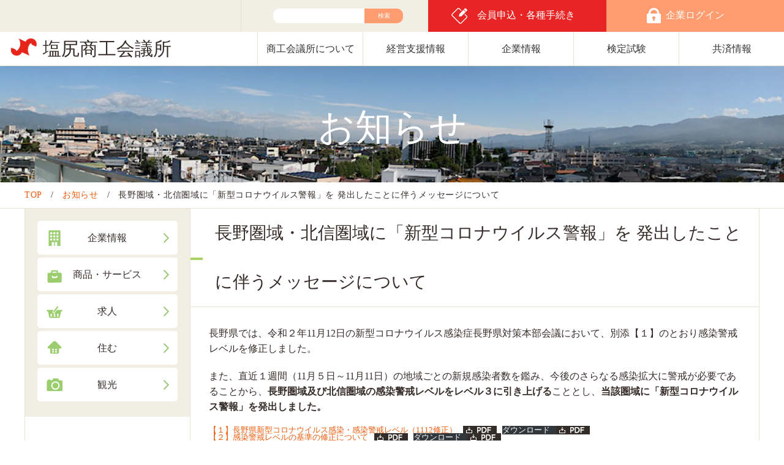

--- FILE ---
content_type: text/html; charset=UTF-8
request_url: https://www.shiojiri.or.jp/news/201116-1/
body_size: 41573
content:
<!DOCTYPE html>
<html lang="ja">
<head>
	<meta charset="UTF-8">
	<meta name="viewport" content="width=device-width, user-scalable=no, initial-scale=1, maximum-scale=1">
	<meta http-equiv="X-UA-Compatible" content="IE=edge">
	<meta name="format-detection" content="telephone=no">
						<meta name="description" content="長野圏域・北信圏域に「新型コロナウイルス警報」を 発出したことに伴うメッセージについて 長野県では、令和２年11月12日の新型コロナウイルス感染症長野県対策本部会議において、別添【１】のとおり感染警戒レベルを修正しました。また、直近１週間（…" />
			
	<link rel="stylesheet" href="/assets/css/import.css?20220222">
	<link rel="stylesheet" href="/assets/css/jquery.bxslider.css">
	<link rel="stylesheet" href="/assets/css/top.css?20220222">
	<link rel="stylesheet" href="/assets/css/style.css">
	<link rel="stylesheet" href="/assets/css/slick.css">
	<script src="/assets/js/jquery.min.js"></script>
	<script src="/assets/js/jquery.bxslider.js"></script>
	<script src="/assets/js/ofi.min.js"></script>
	<script src="/assets/js/function.js?20220222"></script>
	<script src="/assets/js/slick.min.js"></script>
	<script src="/assets/js/ofi.min.js"></script>
	<!--<script src="/assets/js/prefixes.js"></script>-->
	<title>長野圏域・北信圏域に「新型コロナウイルス警報」を 発出したことに伴うメッセージについて &#8211; 塩尻商工会議所</title>
<meta name='robots' content='max-image-preview:large' />
<link rel='dns-prefetch' href='//stats.wp.com' />
<link rel='preconnect' href='//i0.wp.com' />
<link rel='preconnect' href='//c0.wp.com' />
<link rel="alternate" type="application/rss+xml" title="塩尻商工会議所 &raquo; フィード" href="https://www.shiojiri.or.jp/feed/" />
<link rel="alternate" type="application/rss+xml" title="塩尻商工会議所 &raquo; コメントフィード" href="https://www.shiojiri.or.jp/comments/feed/" />
<link rel="alternate" type="application/rss+xml" title="塩尻商工会議所 &raquo; 長野圏域・北信圏域に「新型コロナウイルス警報」を 発出したことに伴うメッセージについて のコメントのフィード" href="https://www.shiojiri.or.jp/news/201116-1/feed/" />
<link rel="alternate" title="oEmbed (JSON)" type="application/json+oembed" href="https://www.shiojiri.or.jp/wp-json/oembed/1.0/embed?url=https%3A%2F%2Fwww.shiojiri.or.jp%2Fnews%2F201116-1%2F" />
<link rel="alternate" title="oEmbed (XML)" type="text/xml+oembed" href="https://www.shiojiri.or.jp/wp-json/oembed/1.0/embed?url=https%3A%2F%2Fwww.shiojiri.or.jp%2Fnews%2F201116-1%2F&#038;format=xml" />
<style id='wp-img-auto-sizes-contain-inline-css' type='text/css'>
img:is([sizes=auto i],[sizes^="auto," i]){contain-intrinsic-size:3000px 1500px}
/*# sourceURL=wp-img-auto-sizes-contain-inline-css */
</style>
<style id='wp-emoji-styles-inline-css' type='text/css'>

	img.wp-smiley, img.emoji {
		display: inline !important;
		border: none !important;
		box-shadow: none !important;
		height: 1em !important;
		width: 1em !important;
		margin: 0 0.07em !important;
		vertical-align: -0.1em !important;
		background: none !important;
		padding: 0 !important;
	}
/*# sourceURL=wp-emoji-styles-inline-css */
</style>
<style id='wp-block-library-inline-css' type='text/css'>
:root{--wp-block-synced-color:#7a00df;--wp-block-synced-color--rgb:122,0,223;--wp-bound-block-color:var(--wp-block-synced-color);--wp-editor-canvas-background:#ddd;--wp-admin-theme-color:#007cba;--wp-admin-theme-color--rgb:0,124,186;--wp-admin-theme-color-darker-10:#006ba1;--wp-admin-theme-color-darker-10--rgb:0,107,160.5;--wp-admin-theme-color-darker-20:#005a87;--wp-admin-theme-color-darker-20--rgb:0,90,135;--wp-admin-border-width-focus:2px}@media (min-resolution:192dpi){:root{--wp-admin-border-width-focus:1.5px}}.wp-element-button{cursor:pointer}:root .has-very-light-gray-background-color{background-color:#eee}:root .has-very-dark-gray-background-color{background-color:#313131}:root .has-very-light-gray-color{color:#eee}:root .has-very-dark-gray-color{color:#313131}:root .has-vivid-green-cyan-to-vivid-cyan-blue-gradient-background{background:linear-gradient(135deg,#00d084,#0693e3)}:root .has-purple-crush-gradient-background{background:linear-gradient(135deg,#34e2e4,#4721fb 50%,#ab1dfe)}:root .has-hazy-dawn-gradient-background{background:linear-gradient(135deg,#faaca8,#dad0ec)}:root .has-subdued-olive-gradient-background{background:linear-gradient(135deg,#fafae1,#67a671)}:root .has-atomic-cream-gradient-background{background:linear-gradient(135deg,#fdd79a,#004a59)}:root .has-nightshade-gradient-background{background:linear-gradient(135deg,#330968,#31cdcf)}:root .has-midnight-gradient-background{background:linear-gradient(135deg,#020381,#2874fc)}:root{--wp--preset--font-size--normal:16px;--wp--preset--font-size--huge:42px}.has-regular-font-size{font-size:1em}.has-larger-font-size{font-size:2.625em}.has-normal-font-size{font-size:var(--wp--preset--font-size--normal)}.has-huge-font-size{font-size:var(--wp--preset--font-size--huge)}.has-text-align-center{text-align:center}.has-text-align-left{text-align:left}.has-text-align-right{text-align:right}.has-fit-text{white-space:nowrap!important}#end-resizable-editor-section{display:none}.aligncenter{clear:both}.items-justified-left{justify-content:flex-start}.items-justified-center{justify-content:center}.items-justified-right{justify-content:flex-end}.items-justified-space-between{justify-content:space-between}.screen-reader-text{border:0;clip-path:inset(50%);height:1px;margin:-1px;overflow:hidden;padding:0;position:absolute;width:1px;word-wrap:normal!important}.screen-reader-text:focus{background-color:#ddd;clip-path:none;color:#444;display:block;font-size:1em;height:auto;left:5px;line-height:normal;padding:15px 23px 14px;text-decoration:none;top:5px;width:auto;z-index:100000}html :where(.has-border-color){border-style:solid}html :where([style*=border-top-color]){border-top-style:solid}html :where([style*=border-right-color]){border-right-style:solid}html :where([style*=border-bottom-color]){border-bottom-style:solid}html :where([style*=border-left-color]){border-left-style:solid}html :where([style*=border-width]){border-style:solid}html :where([style*=border-top-width]){border-top-style:solid}html :where([style*=border-right-width]){border-right-style:solid}html :where([style*=border-bottom-width]){border-bottom-style:solid}html :where([style*=border-left-width]){border-left-style:solid}html :where(img[class*=wp-image-]){height:auto;max-width:100%}:where(figure){margin:0 0 1em}html :where(.is-position-sticky){--wp-admin--admin-bar--position-offset:var(--wp-admin--admin-bar--height,0px)}@media screen and (max-width:600px){html :where(.is-position-sticky){--wp-admin--admin-bar--position-offset:0px}}

/*# sourceURL=wp-block-library-inline-css */
</style><style id='wp-block-file-inline-css' type='text/css'>
.wp-block-file{box-sizing:border-box}.wp-block-file:not(.wp-element-button){font-size:.8em}.wp-block-file.aligncenter{text-align:center}.wp-block-file.alignright{text-align:right}.wp-block-file *+.wp-block-file__button{margin-left:.75em}:where(.wp-block-file){margin-bottom:1.5em}.wp-block-file__embed{margin-bottom:1em}:where(.wp-block-file__button){border-radius:2em;display:inline-block;padding:.5em 1em}:where(.wp-block-file__button):where(a):active,:where(.wp-block-file__button):where(a):focus,:where(.wp-block-file__button):where(a):hover,:where(.wp-block-file__button):where(a):visited{box-shadow:none;color:#fff;opacity:.85;text-decoration:none}
/*# sourceURL=https://c0.wp.com/c/6.9/wp-includes/blocks/file/style.min.css */
</style>
<style id='wp-block-paragraph-inline-css' type='text/css'>
.is-small-text{font-size:.875em}.is-regular-text{font-size:1em}.is-large-text{font-size:2.25em}.is-larger-text{font-size:3em}.has-drop-cap:not(:focus):first-letter{float:left;font-size:8.4em;font-style:normal;font-weight:100;line-height:.68;margin:.05em .1em 0 0;text-transform:uppercase}body.rtl .has-drop-cap:not(:focus):first-letter{float:none;margin-left:.1em}p.has-drop-cap.has-background{overflow:hidden}:root :where(p.has-background){padding:1.25em 2.375em}:where(p.has-text-color:not(.has-link-color)) a{color:inherit}p.has-text-align-left[style*="writing-mode:vertical-lr"],p.has-text-align-right[style*="writing-mode:vertical-rl"]{rotate:180deg}
/*# sourceURL=https://c0.wp.com/c/6.9/wp-includes/blocks/paragraph/style.min.css */
</style>
<style id='global-styles-inline-css' type='text/css'>
:root{--wp--preset--aspect-ratio--square: 1;--wp--preset--aspect-ratio--4-3: 4/3;--wp--preset--aspect-ratio--3-4: 3/4;--wp--preset--aspect-ratio--3-2: 3/2;--wp--preset--aspect-ratio--2-3: 2/3;--wp--preset--aspect-ratio--16-9: 16/9;--wp--preset--aspect-ratio--9-16: 9/16;--wp--preset--color--black: #000000;--wp--preset--color--cyan-bluish-gray: #abb8c3;--wp--preset--color--white: #ffffff;--wp--preset--color--pale-pink: #f78da7;--wp--preset--color--vivid-red: #cf2e2e;--wp--preset--color--luminous-vivid-orange: #ff6900;--wp--preset--color--luminous-vivid-amber: #fcb900;--wp--preset--color--light-green-cyan: #7bdcb5;--wp--preset--color--vivid-green-cyan: #00d084;--wp--preset--color--pale-cyan-blue: #8ed1fc;--wp--preset--color--vivid-cyan-blue: #0693e3;--wp--preset--color--vivid-purple: #9b51e0;--wp--preset--gradient--vivid-cyan-blue-to-vivid-purple: linear-gradient(135deg,rgb(6,147,227) 0%,rgb(155,81,224) 100%);--wp--preset--gradient--light-green-cyan-to-vivid-green-cyan: linear-gradient(135deg,rgb(122,220,180) 0%,rgb(0,208,130) 100%);--wp--preset--gradient--luminous-vivid-amber-to-luminous-vivid-orange: linear-gradient(135deg,rgb(252,185,0) 0%,rgb(255,105,0) 100%);--wp--preset--gradient--luminous-vivid-orange-to-vivid-red: linear-gradient(135deg,rgb(255,105,0) 0%,rgb(207,46,46) 100%);--wp--preset--gradient--very-light-gray-to-cyan-bluish-gray: linear-gradient(135deg,rgb(238,238,238) 0%,rgb(169,184,195) 100%);--wp--preset--gradient--cool-to-warm-spectrum: linear-gradient(135deg,rgb(74,234,220) 0%,rgb(151,120,209) 20%,rgb(207,42,186) 40%,rgb(238,44,130) 60%,rgb(251,105,98) 80%,rgb(254,248,76) 100%);--wp--preset--gradient--blush-light-purple: linear-gradient(135deg,rgb(255,206,236) 0%,rgb(152,150,240) 100%);--wp--preset--gradient--blush-bordeaux: linear-gradient(135deg,rgb(254,205,165) 0%,rgb(254,45,45) 50%,rgb(107,0,62) 100%);--wp--preset--gradient--luminous-dusk: linear-gradient(135deg,rgb(255,203,112) 0%,rgb(199,81,192) 50%,rgb(65,88,208) 100%);--wp--preset--gradient--pale-ocean: linear-gradient(135deg,rgb(255,245,203) 0%,rgb(182,227,212) 50%,rgb(51,167,181) 100%);--wp--preset--gradient--electric-grass: linear-gradient(135deg,rgb(202,248,128) 0%,rgb(113,206,126) 100%);--wp--preset--gradient--midnight: linear-gradient(135deg,rgb(2,3,129) 0%,rgb(40,116,252) 100%);--wp--preset--font-size--small: 13px;--wp--preset--font-size--medium: 20px;--wp--preset--font-size--large: 36px;--wp--preset--font-size--x-large: 42px;--wp--preset--spacing--20: 0.44rem;--wp--preset--spacing--30: 0.67rem;--wp--preset--spacing--40: 1rem;--wp--preset--spacing--50: 1.5rem;--wp--preset--spacing--60: 2.25rem;--wp--preset--spacing--70: 3.38rem;--wp--preset--spacing--80: 5.06rem;--wp--preset--shadow--natural: 6px 6px 9px rgba(0, 0, 0, 0.2);--wp--preset--shadow--deep: 12px 12px 50px rgba(0, 0, 0, 0.4);--wp--preset--shadow--sharp: 6px 6px 0px rgba(0, 0, 0, 0.2);--wp--preset--shadow--outlined: 6px 6px 0px -3px rgb(255, 255, 255), 6px 6px rgb(0, 0, 0);--wp--preset--shadow--crisp: 6px 6px 0px rgb(0, 0, 0);}:where(.is-layout-flex){gap: 0.5em;}:where(.is-layout-grid){gap: 0.5em;}body .is-layout-flex{display: flex;}.is-layout-flex{flex-wrap: wrap;align-items: center;}.is-layout-flex > :is(*, div){margin: 0;}body .is-layout-grid{display: grid;}.is-layout-grid > :is(*, div){margin: 0;}:where(.wp-block-columns.is-layout-flex){gap: 2em;}:where(.wp-block-columns.is-layout-grid){gap: 2em;}:where(.wp-block-post-template.is-layout-flex){gap: 1.25em;}:where(.wp-block-post-template.is-layout-grid){gap: 1.25em;}.has-black-color{color: var(--wp--preset--color--black) !important;}.has-cyan-bluish-gray-color{color: var(--wp--preset--color--cyan-bluish-gray) !important;}.has-white-color{color: var(--wp--preset--color--white) !important;}.has-pale-pink-color{color: var(--wp--preset--color--pale-pink) !important;}.has-vivid-red-color{color: var(--wp--preset--color--vivid-red) !important;}.has-luminous-vivid-orange-color{color: var(--wp--preset--color--luminous-vivid-orange) !important;}.has-luminous-vivid-amber-color{color: var(--wp--preset--color--luminous-vivid-amber) !important;}.has-light-green-cyan-color{color: var(--wp--preset--color--light-green-cyan) !important;}.has-vivid-green-cyan-color{color: var(--wp--preset--color--vivid-green-cyan) !important;}.has-pale-cyan-blue-color{color: var(--wp--preset--color--pale-cyan-blue) !important;}.has-vivid-cyan-blue-color{color: var(--wp--preset--color--vivid-cyan-blue) !important;}.has-vivid-purple-color{color: var(--wp--preset--color--vivid-purple) !important;}.has-black-background-color{background-color: var(--wp--preset--color--black) !important;}.has-cyan-bluish-gray-background-color{background-color: var(--wp--preset--color--cyan-bluish-gray) !important;}.has-white-background-color{background-color: var(--wp--preset--color--white) !important;}.has-pale-pink-background-color{background-color: var(--wp--preset--color--pale-pink) !important;}.has-vivid-red-background-color{background-color: var(--wp--preset--color--vivid-red) !important;}.has-luminous-vivid-orange-background-color{background-color: var(--wp--preset--color--luminous-vivid-orange) !important;}.has-luminous-vivid-amber-background-color{background-color: var(--wp--preset--color--luminous-vivid-amber) !important;}.has-light-green-cyan-background-color{background-color: var(--wp--preset--color--light-green-cyan) !important;}.has-vivid-green-cyan-background-color{background-color: var(--wp--preset--color--vivid-green-cyan) !important;}.has-pale-cyan-blue-background-color{background-color: var(--wp--preset--color--pale-cyan-blue) !important;}.has-vivid-cyan-blue-background-color{background-color: var(--wp--preset--color--vivid-cyan-blue) !important;}.has-vivid-purple-background-color{background-color: var(--wp--preset--color--vivid-purple) !important;}.has-black-border-color{border-color: var(--wp--preset--color--black) !important;}.has-cyan-bluish-gray-border-color{border-color: var(--wp--preset--color--cyan-bluish-gray) !important;}.has-white-border-color{border-color: var(--wp--preset--color--white) !important;}.has-pale-pink-border-color{border-color: var(--wp--preset--color--pale-pink) !important;}.has-vivid-red-border-color{border-color: var(--wp--preset--color--vivid-red) !important;}.has-luminous-vivid-orange-border-color{border-color: var(--wp--preset--color--luminous-vivid-orange) !important;}.has-luminous-vivid-amber-border-color{border-color: var(--wp--preset--color--luminous-vivid-amber) !important;}.has-light-green-cyan-border-color{border-color: var(--wp--preset--color--light-green-cyan) !important;}.has-vivid-green-cyan-border-color{border-color: var(--wp--preset--color--vivid-green-cyan) !important;}.has-pale-cyan-blue-border-color{border-color: var(--wp--preset--color--pale-cyan-blue) !important;}.has-vivid-cyan-blue-border-color{border-color: var(--wp--preset--color--vivid-cyan-blue) !important;}.has-vivid-purple-border-color{border-color: var(--wp--preset--color--vivid-purple) !important;}.has-vivid-cyan-blue-to-vivid-purple-gradient-background{background: var(--wp--preset--gradient--vivid-cyan-blue-to-vivid-purple) !important;}.has-light-green-cyan-to-vivid-green-cyan-gradient-background{background: var(--wp--preset--gradient--light-green-cyan-to-vivid-green-cyan) !important;}.has-luminous-vivid-amber-to-luminous-vivid-orange-gradient-background{background: var(--wp--preset--gradient--luminous-vivid-amber-to-luminous-vivid-orange) !important;}.has-luminous-vivid-orange-to-vivid-red-gradient-background{background: var(--wp--preset--gradient--luminous-vivid-orange-to-vivid-red) !important;}.has-very-light-gray-to-cyan-bluish-gray-gradient-background{background: var(--wp--preset--gradient--very-light-gray-to-cyan-bluish-gray) !important;}.has-cool-to-warm-spectrum-gradient-background{background: var(--wp--preset--gradient--cool-to-warm-spectrum) !important;}.has-blush-light-purple-gradient-background{background: var(--wp--preset--gradient--blush-light-purple) !important;}.has-blush-bordeaux-gradient-background{background: var(--wp--preset--gradient--blush-bordeaux) !important;}.has-luminous-dusk-gradient-background{background: var(--wp--preset--gradient--luminous-dusk) !important;}.has-pale-ocean-gradient-background{background: var(--wp--preset--gradient--pale-ocean) !important;}.has-electric-grass-gradient-background{background: var(--wp--preset--gradient--electric-grass) !important;}.has-midnight-gradient-background{background: var(--wp--preset--gradient--midnight) !important;}.has-small-font-size{font-size: var(--wp--preset--font-size--small) !important;}.has-medium-font-size{font-size: var(--wp--preset--font-size--medium) !important;}.has-large-font-size{font-size: var(--wp--preset--font-size--large) !important;}.has-x-large-font-size{font-size: var(--wp--preset--font-size--x-large) !important;}
/*# sourceURL=global-styles-inline-css */
</style>

<style id='classic-theme-styles-inline-css' type='text/css'>
/*! This file is auto-generated */
.wp-block-button__link{color:#fff;background-color:#32373c;border-radius:9999px;box-shadow:none;text-decoration:none;padding:calc(.667em + 2px) calc(1.333em + 2px);font-size:1.125em}.wp-block-file__button{background:#32373c;color:#fff;text-decoration:none}
/*# sourceURL=/wp-includes/css/classic-themes.min.css */
</style>
<link rel='stylesheet' id='contact-form-7-css' href='https://www.shiojiri.or.jp/wp-content/plugins/contact-form-7/includes/css/styles.css?ver=6.1.4' type='text/css' media='all' />
<link rel='stylesheet' id='contact-form-7-confirm-css' href='https://www.shiojiri.or.jp/wp-content/plugins/contact-form-7-add-confirm/includes/css/styles.css?ver=5.1' type='text/css' media='all' />
<link rel='stylesheet' id='jquery-ui-dialog-min-css-css' href='https://c0.wp.com/c/6.9/wp-includes/css/jquery-ui-dialog.min.css' type='text/css' media='all' />
<link rel='stylesheet' id='wp-members-css' href='https://www.shiojiri.or.jp/wp-content/plugins/wp-members/assets/css/forms/generic-no-float.min.css?ver=3.5.5.1' type='text/css' media='all' />
<script type="text/javascript" src="https://c0.wp.com/c/6.9/wp-includes/js/jquery/jquery.min.js" id="jquery-core-js"></script>
<script type="text/javascript" src="https://c0.wp.com/c/6.9/wp-includes/js/jquery/jquery-migrate.min.js" id="jquery-migrate-js"></script>
<link rel="https://api.w.org/" href="https://www.shiojiri.or.jp/wp-json/" /><link rel="alternate" title="JSON" type="application/json" href="https://www.shiojiri.or.jp/wp-json/wp/v2/posts/12983" /><link rel="EditURI" type="application/rsd+xml" title="RSD" href="https://www.shiojiri.or.jp/xmlrpc.php?rsd" />
<link rel="canonical" href="https://www.shiojiri.or.jp/news/201116-1/" />
<link rel='shortlink' href='https://www.shiojiri.or.jp/?p=12983' />
	<style>img#wpstats{display:none}</style>
		
<!-- Jetpack Open Graph Tags -->
<meta property="og:type" content="article" />
<meta property="og:title" content="長野圏域・北信圏域に「新型コロナウイルス警報」を 発出したことに伴うメッセージについて" />
<meta property="og:url" content="https://www.shiojiri.or.jp/news/201116-1/" />
<meta property="og:description" content="長野県では、令和２年11月12日の新型コロナウイルス感染症長野県対策本部会議において、別添【１】のとおり感染警&hellip;" />
<meta property="article:published_time" content="2020-11-16T08:00:49+00:00" />
<meta property="article:modified_time" content="2020-11-16T08:00:55+00:00" />
<meta property="og:site_name" content="塩尻商工会議所" />
<meta property="og:image" content="https://s0.wp.com/i/blank.jpg" />
<meta property="og:image:width" content="200" />
<meta property="og:image:height" content="200" />
<meta property="og:image:alt" content="" />
<meta property="og:locale" content="ja_JP" />
<meta name="twitter:text:title" content="長野圏域・北信圏域に「新型コロナウイルス警報」を 発出したことに伴うメッセージについて" />
<meta name="twitter:card" content="summary" />

<!-- End Jetpack Open Graph Tags -->
	<link rel="stylesheet" href="/assets/css/override.css">
	<link rel="shortcut icon" href="/assets/img/common/favicon.ico" type="image/x-icon">
		<!-- Global site tag (gtag.js) - Google Analytics -->
	<script async src="https://www.googletagmanager.com/gtag/js?id=UA-2707423-1"></script>
	<script>
	  window.dataLayer = window.dataLayer || [];
	  function gtag(){dataLayer.push(arguments);}
	  gtag('js', new Date());

	  gtag('config', 'UA-2707423-1');
	</script>
	<meta name="google-site-verification" content="2b2Pyn-SuG8FRZzf3FmaT7kIxmo0MvP7w0dF6mB_Ig4" />
	</head>

<body class="wp-singular post-template-default single single-post postid-12983 single-format-standard wp-theme-scci">
	<div class="Site__Container" id="top">
		<header id="masthead" class="">
			<div class="Header__Tool">
				<ul>
					<li></li>
					<li>
						<form class="Search__Box" role="search" method="get" action="/"> <input type="text" name="s" id="s" value="" placeholder=""> <input type="submit" value="検索"></form>
					</li>
					<li><a href="https://www.shiojiri.or.jp/my-page/">企業ログイン</a></li>
					<li><a href="https://www.shiojiri.or.jp/about/admission/">会員申込・各種手続き</a></li>
				</ul>
			</div><!-- .Header__Tool -->
			<div class="Header__Menu">
				<h1><a href="/">塩尻商工会議所</a></h1>
				<div class="Header__Sp__Tool">
					<div class="Search"><a href="https://www.shiojiri.or.jp/my-page/"><img src="/assets/img/common/login_sp.png"></a></div>
					<!--div class="Login"><img src="/assets/img/common/search.png"></div-->
				</div><!-- .Header__Sp__Tool -->
				<div class="Header__Sp-Button"> <span></span> <span></span> <span></span> </div>
				<div class="Header__Nav-Wrapper">
					<nav>
						<ul>
							<li><a href="https://www.shiojiri.or.jp/about/">商工会議所について</a></li>
							<li><a href="https://www.shiojiri.or.jp/management-support/">経営支援情報</a></li>
							<li><a href="https://www.shiojiri.or.jp/company-search/">企業情報</a></li>
							<li><a href="https://www.shiojiri.or.jp/kentei/">検定試験</a></li>
							<li><a href="https://www.shiojiri.or.jp/management-support/kyosai/">共済情報</a></li>
							<li class="Sp_menu">
								<ul>
									<li><a href="https://www.shiojiri.or.jp/company-search/">企業情報</a></li>
									<li><a href="https://www.shiojiri.or.jp/promotion/">商品・サービス</a></li>
									<li><a href="https://www.shiojiri.or.jp/recruit/">求人</a></li>
									<li><a href="https://www.shiojiri.or.jp/live/">住む</a></li>
									<li><a href="https://www.shiojiri.or.jp/kanko/">観光</a></li>
								</ul>
							</li>
							<li class="Sp_menu">
								<form class="Search__Box" role="search" method="get" action="/"> <input type="text" name="s" id="s" value="" placeholder=""> <input type="submit" value="検索"></form>
							</li>
						</ul>
					</nav>
				</div><!-- .Header__Nav-Wrapper -->
			</div><!-- .Header__Menu -->
		</header><!-- #masthead -->

		<div id="content" class="">
<!-- single -->
	<div id="primary" class="content-area">
		<main id="main" class="site-main">
									<article>
				<section class="Key__Visual"><h1>お知らせ</h1></section>

				<div class="Bred-Crumbs"><ol><li class="Bred-Crumbs__Item"><a href="https://www.shiojiri.or.jp/" class="home">TOP</a></li><li class="Bred-Crumbs__Item"><a href="https://www.shiojiri.or.jp/category/news/">お知らせ</a></li><li class="Bred-Crumbs__Item">長野圏域・北信圏域に「新型コロナウイルス警報」を 発出したことに伴うメッセージについて</li></ol></div>
				</div>

				<div class="Contents-Wrappper">
					<div class="Contents-Wrappper__Inner">
						<div class="Two__Column">

											<section class="Left__Menu">
					<div class="Left__Menu-Body">
																		<div class="Tool__List">
							<ul>
								<li><a href="https://www.shiojiri.or.jp/company-search/">企業情報</a></li>
								<li><a href="https://www.shiojiri.or.jp/promotion/">商品・サービス</a></li>
								<li><a href="https://www.shiojiri.or.jp/recruit/">求人</a></li>
								<li><a href="https://www.shiojiri.or.jp/live/">住む</a></li>
								<li><a href="https://www.shiojiri.or.jp/kanko/">観光</a></li>
							</ul>
						</div>
					</div>
				</section>
				
														<section class="Contents__Area">

								<h1>長野圏域・北信圏域に「新型コロナウイルス警報」を 発出したことに伴うメッセージについて</h1>

								<div class="Article__Block Article__Style">
									
<p>長野県では、令和２年11月12日の新型コロナウイルス感染症長野県対策本部会議において、別添【１】のとおり感染警戒レベルを修正しました。</p>



<p>また、直近１週間（11月５日～11月11日）の地域ごとの新規感染者数を鑑み、今後のさらなる感染拡大に警戒が必要であることから、<strong>長野圏域及び北信圏域の感染警戒レベルをレベル３に引き上げる</strong>こととし、<strong>当該圏域に「新型コロナウイルス警報」を発出しました。</strong></p>



<div class="wp-block-file"><a href="https://www.shiojiri.or.jp/wp-content/uploads/2020/11/fa4b4597f8d795dfde882eff5910bfed.pdf">【１】長野県新型コロナウイルス感染・感染警戒レベル（1112修正）</a><a href="https://www.shiojiri.or.jp/wp-content/uploads/2020/11/fa4b4597f8d795dfde882eff5910bfed.pdf" class="wp-block-file__button" download>ダウンロード</a></div>



<div class="wp-block-file"><a href="https://www.shiojiri.or.jp/wp-content/uploads/2020/11/fda678fce025dc5010a72d44deed4a39.pdf">【２】感染警戒レベルの基準の修正について</a><a href="https://www.shiojiri.or.jp/wp-content/uploads/2020/11/fda678fce025dc5010a72d44deed4a39.pdf" class="wp-block-file__button" download>ダウンロード</a></div>



<div class="wp-block-file"><a href="https://www.shiojiri.or.jp/wp-content/uploads/2020/11/afb7f1267df3786bde36740a841cea8b.pdf">【３】長野圏域及び北信圏域に「新型コロナウイルス警報」を発出します</a><a href="https://www.shiojiri.or.jp/wp-content/uploads/2020/11/afb7f1267df3786bde36740a841cea8b.pdf" class="wp-block-file__button" download>ダウンロード</a></div>



<p></p>
								</div><!-- .Article__Block -->

							</section><!-- .Contents__Area -->				
						</div><!-- .Two__Column -->
					</div><!-- .Contents-Wrappper__Inner -->
				</div><!-- .Contents-Wrappper -->
			</article>
			
					</main><!-- #main -->
		
	</div><!-- #primary -->

				<section class="ToolBox">
					<div class="Contents-Inner">
						<div class="ToolBox__Header">
							<h3>経営支援情報</h3>
						</div>
						<ul class="ToolBox__List">
							<li>
								<h4><span class="icon01">経営相談</span></h4>
								<dl><dt><a href="https://www.shiojiri.or.jp/management-support/management/management-about/" >経営相談について</a></dt><dt><a href="https://www.shiojiri.or.jp/management-support/case_studies/" >経営支援事例紹介</a></dt><dt><a href="https://www.shiojiri.or.jp/management-support/management/zeimu-romu/" >税務・記帳・労務相談</a></dt><dd><a href="https://www.shiojiri.or.jp/management-support/management/zeimu-romu/zeimu-romu-about/" >税務・記帳・労務相談について</a></dd><dd><a href="https://www.shiojiri.or.jp/management-support/management/zeimu-romu/shinsei/" >各種届け出書・申請用紙ダウンロード</a></dd><dd><a href="https://www.shiojiri.or.jp/management-support/management/zeimu-romu/koujyo/" >給与と賞与からの控除額表(社会保険・源泉所得税他)</a></dd><dd><a href="https://www.shiojiri.or.jp/management-support/management/zeimu-romu/zeimu/" >所得税の改正事項及び消費税チェック表</a></dd><dd><a href="https://www.shiojiri.or.jp/management-support/management/zeimu-romu/nenmatsu/" >年末調整のしかた</a></dd><dt><a href="https://www.shiojiri.or.jp/management-support/management/expert/" >専門家派遣制度</a></dt><dt><a href="https://www.shiojiri.or.jp/management-support/management/established/" >創業支援事業</a></dt><dt><a href="https://www.shiojiri.or.jp/management-support/management/hukkouiin/" >小規模企業振興委員</a></dt><dt><a href="https://www.shiojiri.or.jp/management-support/management/shinsei/" >各種申請・証明</a></dt><dd><a href="https://www.shiojiri.or.jp/management-support/management/shinsei/trade/" >貿易関係証明</a></dd><dd><a href="https://www.shiojiri.or.jp/management-support/management/shinsei/recycle/" >容器包装リサイクル</a></dd><dt><a href="https://www.shiojiri.or.jp/management-support/labor-insurance/li-about/" >労働保険について</a></dt><dd><a href="https://www.shiojiri.or.jp/management-support/labor-insurance/kumiai-itaku/" >労働保険事務組合委託事業主様へ</a></dd><dt><a href="https://www.shiojiri.or.jp/management-support/management/kenkoukeiei/" >健康経営について</a></dt></dl>							</li>
							<li>
								<h4><span class="icon07">経営発達支援計画</span></h4>
								<dl><dt><a href="https://www.shiojiri.or.jp/management-support/development-support-project/about/" >経営発達支援計画について</a></dt></dl>							</li>
							<li>
								<h4><span class="icon02">金融相談</span></h4>
								<dl><dt><a href="https://www.shiojiri.or.jp/management-support/finance/finance-about/" >金融相談について</a></dt><dt><a href="https://www.shiojiri.or.jp/management-support/finance/marukei/" >マル経融資（小規模事業者経営改善資金）</a></dt><dt><a href="https://www.shiojiri.or.jp/management-support/finance/kouko/" >金融支援事業（１日公庫夏、冬）</a></dt><dt><a href="https://www.shiojiri.or.jp/management-support/finance/shiori/" >金融のしおり</a></dt></dl>							</li>
							<li>
								<h4><span class="icon03">補助金情報</span></h4>
								<dl><dt><a href="https://www.shiojiri.or.jp/management-support/subsidy/order/" >受発注支援事業補助金</a></dt><dt><a href="https://www.shiojiri.or.jp/management-support/subsidy/2025_digitization/" >2025年度中小企業デジタル化促進事業補助金</a></dt><dt><a href="https://www.shiojiri.or.jp/management-support/subsidy/2025_manpower/" >2025年度塩尻市人材確保支援事業補助金</a></dt><dt><a href="https://www.shiojiri.or.jp/management-support/subsidy/2025_human_resources_capabilities/" >2025年度塩尻市人材能力開発支援事業補助金</a></dt><dt><a href="https://www.shiojiri.or.jp/management-support/subsidy/national-policy/" >国施策一覧</a></dt><dt><a href="https://www.shiojiri.or.jp/management-support/subsidy/prefectural-policy/" >長野県施策一覧</a></dt><dt><a href="https://www.shiojiri.or.jp/management-support/subsidy/municipal-policy/" >塩尻市施策一覧</a></dt></dl>							</li>
							<li>
								<h4><span class="icon05">共済情報</span></h4>
								<dl><dt><a href="https://www.shiojiri.or.jp/management-support/kyosai/kikyou-kyosai/" >ききょう共済</a></dt><dt><a href="https://www.shiojiri.or.jp/management-support/kyosai/sk-tsbs/" >小規模企業共済・倒産防止共済</a></dt><dt><a href="https://www.axa.co.jp/" target="_blank" rel="noreferrer noopener" aria-label="アクサ生命(新しいタブで開く)">アクサ生命</a></dt><dt><a href="https://www.shiojiri.or.jp/management-support/kyosai/alps-kasai/" >長野県火災共済協同組合</a></dt><dt><a href="https://www.shiojiri.or.jp/management-support/kyosai/naganokyosai/" >長野県福祉共済協同組合</a></dt><dt><a href="https://www.shiojiri.or.jp/management-support/kyosai/nisyou-sonpo/" >日本商工会議所の商工会議所会員向け保険制度</a></dt><dt><a href="https://www.shiojiri.or.jp/management-support/kyosai/tokutai/" >特定退職金共済制度</a></dt></dl>							</li>
							<li>
								<h4><span class="icon06">青年部・女性会</span></h4>
								<dl><dt><a href="https://www.shiojiri.or.jp/management-support/seinenbu-zyoseikai/yeg/" >塩尻商工会議所青年部</a></dt><dt><a href="https://www.shiojiri.or.jp/management-support/seinenbu-zyoseikai/joseikai/" >塩尻商工会議所女性会</a></dt></dl>							</li>
							<li></li>
						</ul>
					</div>
				</section><!-- .ToolBox -->

	</div><!-- #content -->
</div><!-- .Site__Container -->

	<footer id="colophon" class="site-footer">
		<!--div class="Admission">
		  <a href="https://www.shiojiri.or.jp/about/admission/">
		    <div class="Icon"><img src="/assets/img/common/nyukai01.png" alt="入会"></div>
		    <div class="Text">入会したい時は</div>
		  </a>
		</div><!-- .Admission -->
		<div class="Footer__Inner">
			<div class="Footer__Box">
				<div class="Footer__Box__Inner">
					<p class="Footer__Logo">塩尻商工会議所</p>
					<address style="font-size: 1.5rem;font-weight: bold;">〒399-0736 長野県塩尻市大門一番町12-2 えんぱーく406<br>TEL:0263-52-0258　FAX:0263-51-1388</address>
					<p style="margin-top: 10px;">楢川支所</p>
					<address>〒399-6302　長野県塩尻市木曽平沢2221-1<br>楢川支所に御用の方は<a href="https://www.shiojiri.or.jp/accessmap/#narakawa">こちら</a>をご確認ください</address>
				</div><!-- .Footer__Box__Inner -->
				<div class="Footer__Box__Inner">
					<ul class="">
						<li><a href="https://www.shiojiri.or.jp/my-page/">企業ログイン</a></li>
						<!--li><a href="https://www.shiojiri.or.jp/contact/">お問合せ</a></li-->
						<!--li><a href=""><img src="/assets/img/common/tw.png"></a></li-->
						<li><a href="https://www.facebook.com/shiojiricci" target="_blank"><img src="/assets/img/common/fb.png"></a></li>
						<li><a href="https://page.line.me/828sirxt" target="_blank"><img src="/assets/img/common/line.png" alt="LINE"></a></li>
						<li><a href="https://www.shiojiri.or.jp/agreement/">個人情報保護方針</a></li>
						<li><a href="https://www.shiojiri.or.jp/accessmap/">アクセスマップ</a></li>
						<li><a href="#" id="page_top_header">ページトップへ</a></li>
					</ul>
				</div><!-- .Footer__Box__Inner -->
			</div><!-- .Footer__Box -->
			<div class="Copyright"> Copyright (c) Shiojiri Chamber of Commerce &amp; Industry All rights </div>
		</div><!-- .Footer__Inner -->
 	</footer>

<script type="speculationrules">
{"prefetch":[{"source":"document","where":{"and":[{"href_matches":"/*"},{"not":{"href_matches":["/wp-*.php","/wp-admin/*","/wp-content/uploads/*","/wp-content/*","/wp-content/plugins/*","/wp-content/themes/scci/*","/*\\?(.+)"]}},{"not":{"selector_matches":"a[rel~=\"nofollow\"]"}},{"not":{"selector_matches":".no-prefetch, .no-prefetch a"}}]},"eagerness":"conservative"}]}
</script>
<script type="text/javascript" src="https://c0.wp.com/c/6.9/wp-includes/js/dist/hooks.min.js" id="wp-hooks-js"></script>
<script type="text/javascript" src="https://c0.wp.com/c/6.9/wp-includes/js/dist/i18n.min.js" id="wp-i18n-js"></script>
<script type="text/javascript" id="wp-i18n-js-after">
/* <![CDATA[ */
wp.i18n.setLocaleData( { 'text direction\u0004ltr': [ 'ltr' ] } );
//# sourceURL=wp-i18n-js-after
/* ]]> */
</script>
<script type="text/javascript" src="https://www.shiojiri.or.jp/wp-content/plugins/contact-form-7/includes/swv/js/index.js?ver=6.1.4" id="swv-js"></script>
<script type="text/javascript" id="contact-form-7-js-translations">
/* <![CDATA[ */
( function( domain, translations ) {
	var localeData = translations.locale_data[ domain ] || translations.locale_data.messages;
	localeData[""].domain = domain;
	wp.i18n.setLocaleData( localeData, domain );
} )( "contact-form-7", {"translation-revision-date":"2025-11-30 08:12:23+0000","generator":"GlotPress\/4.0.3","domain":"messages","locale_data":{"messages":{"":{"domain":"messages","plural-forms":"nplurals=1; plural=0;","lang":"ja_JP"},"This contact form is placed in the wrong place.":["\u3053\u306e\u30b3\u30f3\u30bf\u30af\u30c8\u30d5\u30a9\u30fc\u30e0\u306f\u9593\u9055\u3063\u305f\u4f4d\u7f6e\u306b\u7f6e\u304b\u308c\u3066\u3044\u307e\u3059\u3002"],"Error:":["\u30a8\u30e9\u30fc:"]}},"comment":{"reference":"includes\/js\/index.js"}} );
//# sourceURL=contact-form-7-js-translations
/* ]]> */
</script>
<script type="text/javascript" id="contact-form-7-js-before">
/* <![CDATA[ */
var wpcf7 = {
    "api": {
        "root": "https:\/\/www.shiojiri.or.jp\/wp-json\/",
        "namespace": "contact-form-7\/v1"
    }
};
//# sourceURL=contact-form-7-js-before
/* ]]> */
</script>
<script type="text/javascript" src="https://www.shiojiri.or.jp/wp-content/plugins/contact-form-7/includes/js/index.js?ver=6.1.4" id="contact-form-7-js"></script>
<script type="text/javascript" src="https://c0.wp.com/c/6.9/wp-includes/js/jquery/jquery.form.min.js" id="jquery-form-js"></script>
<script type="text/javascript" src="https://www.shiojiri.or.jp/wp-content/plugins/contact-form-7-add-confirm/includes/js/scripts.js?ver=5.1" id="contact-form-7-confirm-js"></script>
<script type="text/javascript" id="jetpack-stats-js-before">
/* <![CDATA[ */
_stq = window._stq || [];
_stq.push([ "view", {"v":"ext","blog":"162956472","post":"12983","tz":"9","srv":"www.shiojiri.or.jp","j":"1:15.4"} ]);
_stq.push([ "clickTrackerInit", "162956472", "12983" ]);
//# sourceURL=jetpack-stats-js-before
/* ]]> */
</script>
<script type="text/javascript" src="https://stats.wp.com/e-202605.js" id="jetpack-stats-js" defer="defer" data-wp-strategy="defer"></script>
<script id="wp-emoji-settings" type="application/json">
{"baseUrl":"https://s.w.org/images/core/emoji/17.0.2/72x72/","ext":".png","svgUrl":"https://s.w.org/images/core/emoji/17.0.2/svg/","svgExt":".svg","source":{"concatemoji":"https://www.shiojiri.or.jp/wp-includes/js/wp-emoji-release.min.js?ver=6.9"}}
</script>
<script type="module">
/* <![CDATA[ */
/*! This file is auto-generated */
const a=JSON.parse(document.getElementById("wp-emoji-settings").textContent),o=(window._wpemojiSettings=a,"wpEmojiSettingsSupports"),s=["flag","emoji"];function i(e){try{var t={supportTests:e,timestamp:(new Date).valueOf()};sessionStorage.setItem(o,JSON.stringify(t))}catch(e){}}function c(e,t,n){e.clearRect(0,0,e.canvas.width,e.canvas.height),e.fillText(t,0,0);t=new Uint32Array(e.getImageData(0,0,e.canvas.width,e.canvas.height).data);e.clearRect(0,0,e.canvas.width,e.canvas.height),e.fillText(n,0,0);const a=new Uint32Array(e.getImageData(0,0,e.canvas.width,e.canvas.height).data);return t.every((e,t)=>e===a[t])}function p(e,t){e.clearRect(0,0,e.canvas.width,e.canvas.height),e.fillText(t,0,0);var n=e.getImageData(16,16,1,1);for(let e=0;e<n.data.length;e++)if(0!==n.data[e])return!1;return!0}function u(e,t,n,a){switch(t){case"flag":return n(e,"\ud83c\udff3\ufe0f\u200d\u26a7\ufe0f","\ud83c\udff3\ufe0f\u200b\u26a7\ufe0f")?!1:!n(e,"\ud83c\udde8\ud83c\uddf6","\ud83c\udde8\u200b\ud83c\uddf6")&&!n(e,"\ud83c\udff4\udb40\udc67\udb40\udc62\udb40\udc65\udb40\udc6e\udb40\udc67\udb40\udc7f","\ud83c\udff4\u200b\udb40\udc67\u200b\udb40\udc62\u200b\udb40\udc65\u200b\udb40\udc6e\u200b\udb40\udc67\u200b\udb40\udc7f");case"emoji":return!a(e,"\ud83e\u1fac8")}return!1}function f(e,t,n,a){let r;const o=(r="undefined"!=typeof WorkerGlobalScope&&self instanceof WorkerGlobalScope?new OffscreenCanvas(300,150):document.createElement("canvas")).getContext("2d",{willReadFrequently:!0}),s=(o.textBaseline="top",o.font="600 32px Arial",{});return e.forEach(e=>{s[e]=t(o,e,n,a)}),s}function r(e){var t=document.createElement("script");t.src=e,t.defer=!0,document.head.appendChild(t)}a.supports={everything:!0,everythingExceptFlag:!0},new Promise(t=>{let n=function(){try{var e=JSON.parse(sessionStorage.getItem(o));if("object"==typeof e&&"number"==typeof e.timestamp&&(new Date).valueOf()<e.timestamp+604800&&"object"==typeof e.supportTests)return e.supportTests}catch(e){}return null}();if(!n){if("undefined"!=typeof Worker&&"undefined"!=typeof OffscreenCanvas&&"undefined"!=typeof URL&&URL.createObjectURL&&"undefined"!=typeof Blob)try{var e="postMessage("+f.toString()+"("+[JSON.stringify(s),u.toString(),c.toString(),p.toString()].join(",")+"));",a=new Blob([e],{type:"text/javascript"});const r=new Worker(URL.createObjectURL(a),{name:"wpTestEmojiSupports"});return void(r.onmessage=e=>{i(n=e.data),r.terminate(),t(n)})}catch(e){}i(n=f(s,u,c,p))}t(n)}).then(e=>{for(const n in e)a.supports[n]=e[n],a.supports.everything=a.supports.everything&&a.supports[n],"flag"!==n&&(a.supports.everythingExceptFlag=a.supports.everythingExceptFlag&&a.supports[n]);var t;a.supports.everythingExceptFlag=a.supports.everythingExceptFlag&&!a.supports.flag,a.supports.everything||((t=a.source||{}).concatemoji?r(t.concatemoji):t.wpemoji&&t.twemoji&&(r(t.twemoji),r(t.wpemoji)))});
//# sourceURL=https://www.shiojiri.or.jp/wp-includes/js/wp-emoji-loader.min.js
/* ]]> */
</script>
<script>
objectFitImages();
</script>
</body>
</html>


--- FILE ---
content_type: text/css
request_url: https://www.shiojiri.or.jp/assets/css/top.css?20220222
body_size: 43135
content:
@charset "UTF-8";
/* ==========================================================================
   Top-Visual　メインヴィジュアル
   ========================================================================== */
.Top-Visual {
  display: -webkit-box;
  display: -moz-box;
  display: -ms-flexbox;
  display: -webkit-flex;
  display: -moz-flex;
  display: flex;
  -webkit-box-lines: multiple;
  -moz-box-lines: multiple;
  -webkit-flex-wrap: wrap;
  -moz-flex-wrap: wrap;
  -ms-flex-wrap: wrap;
  flex-wrap: wrap;
  position: relative; }
  .Top-Visual > div {
    width: 100%; }
  .Top-Visual .Button {
    position: relative;
    width: auto;
    display: inline-block;
    height: 40px;
    margin: 0 auto;
    background: #ff9c70;
    border-radius: 25px; }
    .Top-Visual .Button a {
      display: block;
      width: 100%;
      padding: 0 25px;
      font-size: 14px;
      font-size: 1.4rem;
      line-height: 40px;
      color: #fff;
      text-align: center;
      text-decoration: none; }
    .Top-Visual .Button:after {
      position: absolute;
      top: 0;
      right: 16px;
      bottom: 0;
      display: block;
      content: "";
      width: 10px;
      height: 11px;
      margin: auto;
      background-repeat: no-repeat;
      background-image: url(/assets/img/common/button_in.png); }
  .Top-Visual .bx-pager {
    bottom: 280px;
    z-index: 500; }
    @media only screen and (max-width: 1100px) {
      .Top-Visual .bx-pager {
        bottom: 12px; } }
    @media only screen and (max-width: 798px) {
      .Top-Visual .bx-pager {
        bottom: 12px; } }

.prev-btn {
  background-image: url(/assets/img/top/prev.png);
  left: 45%;
  display: none; }
  @media only screen and (max-width: 798px) {
    .prev-btn {
      display: none; } }

.next-btn {
  background-image: url(/assets/img/top/next.png);
  right: 45%;
  display: none; }
  @media only screen and (max-width: 798px) {
    .next-btn {
      display: none; } }

.prev-btn:hover {
  /*background-image: url(/assets/img/top/prev_on.png);*/ }

.next-btn:hover {
  /*background-image: url(/assets/img/top/next.png);*/ }

.prev-btn .bx-prev {
  opacity: 0;
  display: none; }

.next-btn .bx-next {
  opacity: 0;
  display: none; }

.navi-btn {
  position: absolute;
  bottom: 295px;
  margin: 79px 8px 0 9px;
  width: 9px;
  height: 16px;
  -webkit-background-size: 9px;
  background-size: 9px;
  background-repeat: no-repeat;
  background-position: center center;
  float: left; }
  @media only screen and (max-width: 798px) {
    .navi-btn {
      bottom: 10px; } }

.Top-Visual__Slider li {
  position: relative;
  background-size: cover;
  width: 100vw;
  height: 50.6vw;
  text-align: center;
  padding: 60px 0 30px 0; }
  @media only screen and (max-width: 798px) {
    .Top-Visual__Slider li {
      background-position: center center;
      background-size: cover;
      position: relative !important;
      top: 0 !important; } }
  .Top-Visual__Slider li .Silide__Box {
    width: 100%;
    max-width: 1200px;
    margin: 6% auto 0;
    text-align: left; }
    .Top-Visual__Slider li .Silide__Box h2 {
      font-weight: bold;
      font-size: 46px;
      font-size: 4.6rem;
      font-family: "メイリオ", Meiryo, Osaka, "ヒラギノ角ゴ Pro W3", "Hiragino Kaku Gothic Pro", "ＭＳ Ｐゴシック", "MS PGothic", "sans-serif";
      -webkit-text-shadow: 0px 1px 7px rgba(0, 0, 0, 0.9);
      -moz-text-shadow: 0px 1px 7px rgba(0, 0, 0, 0.9);
      text-shadow: 0px 1px 7px rgba(0, 0, 0, 0.9);
      -ms-text-shadow: 0px 1px 7px rgba(0, 0, 0, 0.9);
      line-height: 55px;
      letter-spacing: 0.15em;
      color: #fff;
      margin-left: 20px; }
    .Top-Visual__Slider li .Silide__Box p {
      display: block;
      width: 100%;
      margin-left: 20px;
      margin-top: 30px;
      display: inline-block;
      line-height: 2.8rem; }
      .Top-Visual__Slider li .Silide__Box p span {
        font-size: 20px;
        font-size: 2rem;
        width: 100%;
        background: rgba(255, 255, 255, 0.5); }
    .Top-Visual__Slider li .Silide__Box .Button {
      margin-left: 20px;
      margin-top: 50px; }
      .Top-Visual__Slider li .Silide__Box .Button a {
        position: relative;
        display: block;
        width: 100%;
        padding: 0 50px; }
  @media only screen and (max-width: 1160px) {
    .Top-Visual__Slider li .Silide__Box {
      margin: 0px 20px 0;
      margin-left: 0; }
      .Top-Visual__Slider li .Silide__Box p {
        margin-left: 0;
        padding: 0 20px; }
      .Top-Visual__Slider li .Silide__Box h2 {
        line-height: 4rem;
        font-size: 30px;
        font-size: 3rem; } }
  @media only screen and (max-width: 798px) {
    .Top-Visual__Slider li {
      height: 300px; }
      .Top-Visual__Slider li .Silide__Box {
        margin: 0px auto 0;
        text-align: center; }
        .Top-Visual__Slider li .Silide__Box p {
          font-size: 14px;
          font-size: 1.4rem; }
        .Top-Visual__Slider li .Silide__Box h2 {
          line-height: 4rem;
          font-size: 24px;
          font-size: 2.4rem; }
        .Top-Visual__Slider li .Silide__Box .Button {
          margin-top: 20px; }
          .Top-Visual__Slider li .Silide__Box .Button a {
            position: relative;
            display: block;
            width: 100%;
            padding: 0 50px; } }
  .Top-Visual__Slider li.premium {
    padding: 0; }
    .Top-Visual__Slider li.premium .Silide__Box {
      position: relative;
      height: 100%;
      margin: 0 auto; }
      .Top-Visual__Slider li.premium .Silide__Box h2, .Top-Visual__Slider li.premium .Silide__Box p {
        display: none; }
      .Top-Visual__Slider li.premium .Silide__Box .Button {
        background: none;
        width: 100%;
        height: 100%;
        max-width: 100%;
        margin: 0; }
        .Top-Visual__Slider li.premium .Silide__Box .Button a {
          width: 100%;
          height: 100%;
          text-indent: -99999px; }

.Top__Visual__Back {
  position: absolute;
  bottom: 1px;
  z-index: 999;
  left: 50%;
  width: 100%;
  transform: translateX(-50%);
  background: rgba(0, 0, 0, 0.2); }
  .Top__Visual__Back > ul {
    display: -webkit-box;
    display: -moz-box;
    display: -ms-flexbox;
    display: -webkit-flex;
    display: -moz-flex;
    display: flex;
    -webkit-box-lines: multiple;
    -moz-box-lines: multiple;
    -webkit-flex-wrap: wrap;
    -moz-flex-wrap: wrap;
    -ms-flex-wrap: wrap;
    flex-wrap: wrap;
    justify-content: space-between;
    padding: 45px 0; }
    .Top__Visual__Back > ul li:nth-child(1) {
      display: inline-block;
      background-image: url(/assets/img/top/top_icon01.png); }
      .Top__Visual__Back > ul li:nth-child(1) a {
        height: 100%;
        display: block; }
        .Top__Visual__Back > ul li:nth-child(1) a > p {
          color: #222 !important; }
    .Top__Visual__Back > ul li:nth-child(2) {
      display: inline-block;
      background-image: url(/assets/img/top/top_icon02.png); }
      .Top__Visual__Back > ul li:nth-child(2) a {
        height: 100%;
        display: block; }
        .Top__Visual__Back > ul li:nth-child(2) a > p {
          color: #222 !important; }
    .Top__Visual__Back > ul li:nth-child(3) {
      display: inline-block;
      background-image: url(/assets/img/top/top_icon03.png); }
      .Top__Visual__Back > ul li:nth-child(3) a {
        height: 100%;
        display: block; }
        .Top__Visual__Back > ul li:nth-child(3) a > p {
          color: #222 !important; }
    .Top__Visual__Back > ul li:nth-child(4) {
      display: inline-block;
      background-image: url(/assets/img/top/top_icon04.png); }
      .Top__Visual__Back > ul li:nth-child(4) a {
        height: 100%;
        display: block; }
        .Top__Visual__Back > ul li:nth-child(4) a > p {
          color: #222 !important; }
    .Top__Visual__Back > ul li:nth-child(5) {
      display: inline-block;
      background-image: url(/assets/img/top/top_icon05.png); }
      .Top__Visual__Back > ul li:nth-child(5) a {
        height: 100%;
        display: block; }
        .Top__Visual__Back > ul li:nth-child(5) a > p {
          color: #222 !important; }
    .Top__Visual__Back > ul li.Sub__Inf ul {
      display: -webkit-box;
      display: -moz-box;
      display: -ms-flexbox;
      display: -webkit-flex;
      display: -moz-flex;
      display: flex;
      -webkit-box-lines: multiple;
      -moz-box-lines: multiple;
      -webkit-flex-wrap: wrap;
      -moz-flex-wrap: wrap;
      -ms-flex-wrap: wrap;
      flex-wrap: wrap;
      justify-content: space-between;
      width: 270px;
      margin-left: -55px;
      top: -43px;
      position: relative;
      z-index: 999; }
      .Top__Visual__Back > ul li.Sub__Inf ul .Open {
        display: block; }
      .Top__Visual__Back > ul li.Sub__Inf ul li {
        display: none;
        background: rgba(204, 200, 185, 0.8);
        max-width: 130px;
        width: 100%;
        max-height: 130px; }
        .Top__Visual__Back > ul li.Sub__Inf ul li p {
          position: relative;
          font-weight: bold; }
          .Top__Visual__Back > ul li.Sub__Inf ul li p:after {
            position: absolute;
            content: "";
            width: 10px;
            height: 2px;
            right: 10px;
            justify-content: center;
            background: #fff;
            bottom: 10px; }
        .Top__Visual__Back > ul li.Sub__Inf ul li span {
          display: block;
          margin-top: 30px; }
        .Top__Visual__Back > ul li.Sub__Inf ul li:after {
          content: '';
          height: 0;
          position: absolute;
          width: 0;
          border: 10px solid transparent;
          border-bottom-color: rgba(204, 200, 185, 0.8);
          background: none;
          bottom: 100%;
          left: 0px;
          right: 0px;
          margin: auto; }
    .Top__Visual__Back > ul li {
      background: #fff;
      border-radius: 5px;
      text-align: center;
      width: -webkit-calc(180/1200*100%);
      width: 20%;
      width: calc(180/1200*100%);
      background-position: center 70px;
      background-repeat: no-repeat;
      background-size: 60px auto;
      height: 170px;
      position: relative; }
      .Top__Visual__Back > ul li:after {
        position: absolute;
        content: "";
        width: 10px;
        height: 2px;
        right: 10px;
        justify-content: center;
        background: #ed5c04;
        bottom: 10px; }
      .Top__Visual__Back > ul li:before {
        position: absolute;
        content: "";
        width: 2px;
        height: 12px;
        right: 9px;
        justify-content: center;
        background: #ed5c04;
        bottom: 10px; }
      .Top__Visual__Back > ul li p {
        margin-top: 30px;
        position: relative; }
        .Top__Visual__Back > ul li p:after {
          margin: 0 auto;
          position: absolute;
          content: "";
          width: 30px;
          height: 2px;
          left: 0;
          right: 0;
          justify-content: center;
          background: #aad264;
          top: 30px; }
  @media only screen and (max-width: 1100px) {
    .Top__Visual__Back {
      display: none; } }
  @media only screen and (max-width: 798px) {
    .Top__Visual__Back {
      display: none; } }

.Top__Content01 {
  height: 400px;
  background-size: cover;
  background-position: center;
  background-repeat: no-repeat;
  background-image: url(/assets/img/top/sub_content.jpg); }
  .Top__Content01_Lead {
    position: relative;
    width: 100%;
    height: 100%; }
    .Top__Content01_Lead p {
      -webkit-writing-mode: vertical-rl;
      -ms-writing-mode: tb-rl;
      writing-mode: vertical-rl;
      position: absolute;
      top: 50%;
      left: 50%;
      display: inline;
      transform: translate(-50%, -50%);
      font-size: 20px;
      font-size: 2rem;
      font-family: "メイリオ", Meiryo, Osaka, "ヒラギノ角ゴ Pro W3", "Hiragino Kaku Gothic Pro", "ＭＳ Ｐゴシック", "MS PGothic", "sans-serif"; }
      .Top__Content01_Lead p span {
        margin: 0 20px;
        display: block; }

/* ==========================================================================
   TTop__Half  お知らせ
   ========================================================================== */
.Top__Half {
  display: -webkit-box;
  display: -moz-box;
  display: -ms-flexbox;
  display: -webkit-flex;
  display: -moz-flex;
  display: flex;
  -webkit-box-lines: multiple;
  -moz-box-lines: multiple;
  -webkit-flex-wrap: nowrap;
  -moz-flex-wrap: nowrap;
  -ms-flex-wrap: nowrap;
  flex-wrap: nowrap;
  width: 100%; }
  .Top__Half--Header {
    display: block;
    margin: 40px 0;
    position: relative; }
  .Top__Half .Top__Half__left {
    width: -webkit-calc(640/1200*100%);
    width: 53.333333333%;
    width: calc(640/1200*100%);
    border-left: 1px solid #e8e3d2;
    box-sizing: border-box; }
    .Top__Half .Top__Half__left h3 {
      font-size: 24px;
      font-size: 2.4rem;
      position: relative;
      padding-left: 25px; }
      .Top__Half .Top__Half__left h3:after {
        display: block;
        position: absolute;
        content: "";
        width: 15px;
        height: 2px;
        background: #aad264;
        top: 50%;
        bottom: 50%;
        left: 0; }
    .Top__Half .Top__Half__left .List--Link {
      position: absolute;
      padding-right: 30px;
      right: 2.6%;
      top: -0px;
      background-image: url(/assets/img/common/link_right.png);
      background-position: 97% center;
      background-repeat: no-repeat;
      background-size: 14px; }
      .Top__Half .Top__Half__left .List--Link a {
        color: #342c28;
        text-decoration: none;
        line-height: 1; }
        .Top__Half .Top__Half__left .List--Link a:hover {
          opacity: 0.8; }
    .Top__Half .Top__Half__left ul li {
      border-top: 1px solid #e8e3d2;
      padding: 20px; }
      .Top__Half .Top__Half__left ul li dl {
        line-height: 2.4rem; }
        .Top__Half .Top__Half__left ul li dl dt data {
          font-weight: 500; }
        .Top__Half .Top__Half__left ul li dl dt span {
          background: #ff9c70;
          padding: 0 5px;
          margin-left: 25px; }
          .Top__Half .Top__Half__left ul li dl dt span a {
            color: #fff; }
        .Top__Half .Top__Half__left ul li dl dd a {
          color: #111; }
  .Top__Half .Top__Half__Rgiht {
    z-index: 0;
    width: -webkit-calc(560/1200*100%);
    width: 46.6666666667%;
    width: calc(560/1200*100%);
    border-left: 1px solid #e8e3d2;
    box-sizing: border-box;
    background-color: #fdfdf8; }
    .Top__Half .Top__Half__Rgiht #pageplugin {
      max-height: 400px;
      max-width: 500px;
      margin: 30px auto; }
    .Top__Half .Top__Half__Rgiht ._2p3a {
      margin: 0 auto; }
  @media only screen and (max-width: 798px) {
    .Top__Half .Top__Half__left {
      width: -webkit-calc(1200/1200*100%);
      width: 100%;
      width: calc(1200/1200*100%);
      width: 100%; }
    .Top__Half .Top__Half__Rgiht {
      display: none; } }

.Top__Banner {
  background: #e8e3d2;
  position: relative; }
  .Top__Banner .slider-prev {
    position: absolute;
    left: -30px;
    top: 45%; }
  .Top__Banner .slider-next {
    position: absolute;
    right: -30px;
    top: 45%; }
  @media only screen and (max-width: 1160px) {
    .Top__Banner .slider-prev {
      position: absolute;
      left: -10px;
      top: 45%; }
    .Top__Banner .slider-next {
      position: absolute;
      right: -10px;
      top: 45%; } }
  .Top__Banner ul {
    display: -webkit-box;
    display: -moz-box;
    display: -ms-flexbox;
    display: -webkit-flex;
    display: -moz-flex;
    display: flex;
    -webkit-box-lines: multiple;
    -moz-box-lines: multiple;
    -webkit-flex-wrap: wrap;
    -moz-flex-wrap: wrap;
    -ms-flex-wrap: wrap;
    flex-wrap: wrap;
    justify-content: space-between;
    padding: 45px 0;
    width: 100%; }
    .Top__Banner ul li {
      width: -webkit-calc(360/1200*100%);
      width: 30%;
      width: calc(360/1200*100%); }
      .Top__Banner ul li img {
        max-width: 360px;
        margin: 0 5%; }
    @media only screen and (max-width: 1160px) {
      .Top__Banner ul li img {
        max-width: 240px;
        margin: 0 5%; } }
    @media only screen and (max-width: 798px) {
      .Top__Banner ul li {
        margin: 0 5px; }
        .Top__Banner ul li img {
          max-width: 220px;
          margin: 0 5%; } }
    @media only screen and (max-width: 640px) {
      .Top__Banner ul li {
        margin: 0 5px; }
        .Top__Banner ul li img {
          max-width: 120px;
          margin: 0 5%; } }

.Top__Data {
  position: relative;
  background: #f1eee4;
  padding-top: 40px; }
  .Top__Data h3 {
    font-size: 26px;
    font-size: 2.6rem;
    position: relative;
    padding-left: 25px; }
    .Top__Data h3:after {
      display: block;
      position: absolute;
      content: "";
      width: 15px;
      height: 2px;
      background: #aad264;
      top: 50%;
      bottom: 50%;
      left: 0; }
  .Top__Data .Top__Data--Tab {
    margin-top: 40px; }
    .Top__Data .Top__Data--Tab ul.Tab {
      display: -webkit-box;
      display: -moz-box;
      display: -ms-flexbox;
      display: -webkit-flex;
      display: -moz-flex;
      display: flex;
      -webkit-box-lines: multiple;
      -moz-box-lines: multiple;
      -webkit-flex-wrap: wrap;
      -moz-flex-wrap: wrap;
      -ms-flex-wrap: wrap;
      flex-wrap: wrap;
      justify-content: space-between; }
      .Top__Data .Top__Data--Tab ul.Tab li {
        padding: 15px 0;
        width: 19.99999%;
        border-radius: 10px 10px 0px 0px;
        background: #e9e4d1;
        text-align: center; }
        @media only screen and (max-width: 798px) {
          .Top__Data .Top__Data--Tab ul.Tab li {
            font-size: 12px;
            font-size: 1.2rem; } }
      .Top__Data .Top__Data--Tab ul.Tab li:hover {
        opacity: 0.5;
        cursor: pointer; }
      .Top__Data .Top__Data--Tab ul.Tab .active {
        background: #fff; }
  .Top__Data .Data__List {
    background: #fff;
    padding-bottom: 70px; }
    .Top__Data .Data__List .Data__List--Body ul {
      display: -webkit-box;
      display: -moz-box;
      display: -ms-flexbox;
      display: -webkit-flex;
      display: -moz-flex;
      display: flex;
      -webkit-box-lines: multiple;
      -moz-box-lines: multiple;
      -webkit-flex-wrap: wrap;
      -moz-flex-wrap: wrap;
      -ms-flex-wrap: wrap;
      flex-wrap: wrap;
      justify-content: flex-start;
      width: 100%;
      padding: 40px 0; }
      .Top__Data .Data__List .Data__List--Body ul li {
        padding: 1.5%;
        width: 25%;
        margin-bottom: 10px; }
        .Top__Data .Data__List .Data__List--Body ul li .Data__List__Img {
          width: 100%;
          min-height: 174px;
          height: 70%;
          background-size: cover;
          background-position: center center;
          background-repeat: no-repeat; }
        .Top__Data .Data__List .Data__List--Body ul li a {
          text-decoration: none;
          display: block; }
        .Top__Data .Data__List .Data__List--Body ul li span {
          color: #ef5c0c;
          padding-top: 10px;
          display: block; }
        .Top__Data .Data__List .Data__List--Body ul li a p {
          margin: 10px 0 20px;
          color: #000; }
        .Top__Data .Data__List .Data__List--Body ul li data {
          font-size: 12px;
          font-size: 1.2rem; }
        .Top__Data .Data__List .Data__List--Body ul li:nth-child(4n+2), .Top__Data .Data__List .Data__List--Body ul li:nth-child(4n+3), .Top__Data .Data__List .Data__List--Body ul li:nth-child(4n+4) {
          border-left: 1px solid #e9e4d1; }
        @media only screen and (max-width: 640px) {
          .Top__Data .Data__List .Data__List--Body ul li {
            width: 33.2%; }
            .Top__Data .Data__List .Data__List--Body ul li span {
              color: #ef5c0c;
              padding-top: 10px;
              display: block;
              font-size: 14px;
              font-size: 1.4rem; }
            .Top__Data .Data__List .Data__List--Body ul li p {
              margin: 10px 0 30px;
              font-size: 14px;
              font-size: 1.4rem; }
            .Top__Data .Data__List .Data__List--Body ul li data {
              font-size: 12px;
              font-size: 1.2rem; } }
    .Top__Data .Data__List .Data__List--Body .Button__Top {
      position: relative;
      width: auto;
      max-width: 400px;
      display: block;
      height: 40px;
      margin: 0 auto;
      background: #ff9c70;
      border-radius: 25px; }
      .Top__Data .Data__List .Data__List--Body .Button__Top a {
        display: block;
        width: 100%;
        padding: 0 25px;
        font-size: 14px;
        font-size: 1.4rem;
        line-height: 40px;
        color: #fff;
        text-align: center;
        text-decoration: none; }
      .Top__Data .Data__List .Data__List--Body .Button__Top:after {
        position: absolute;
        top: 0;
        right: 16px;
        bottom: 0;
        display: block;
        content: "";
        width: 10px;
        height: 11px;
        margin: auto;
        background-repeat: no-repeat;
        background-image: url(/assets/img/common/button_in.png); }
      .Top__Data .Data__List .Data__List--Body .Button__Top:last-child {
        margin-top: 15px; }
    .Top__Data .Data__List .active {
      display: block; }
    .Top__Data .Data__List .disnon {
      display: none; }

.Main__Container {
  position: relative;
  background-image: url("/assets/img/top/main_bg.jpg");
  /* ==========================================================================
     各種見出し構成
     ========================================================================== */ }
  .Main__Container .Inner {
    width: 100%;
    margin: 0 auto;
    max-width: 1200px; }
  .Main__Container h3.Pattern01 {
    writing-mode: vertical-rl;
    -webkit-writing-mode: vertical-rl;
    text-orientation: upright;
    position: relative;
    left: 10%;
    background: #141414; }
    .Main__Container h3.Pattern01 p {
      padding: 0 20px; }
    .Main__Container h3.Pattern01 span {
      display: flex;
      align-items: center;
      line-height: 30px; }
    .Main__Container h3.Pattern01:after {
      background: #555;
      width: 70px;
      content: "";
      position: absolute;
      height: 100%;
      top: 5px;
      right: -5px;
      z-index: -1; }
  .Main__Container h3.Pattern03 {
    background-image: url("/images/Pattern03.png"); }

/* ==========================================================================
   新トップページ220128
   ========================================================================== */
.Front__Main .Slide-Wrapper {
  display: flex; }
  @media only screen and (max-width: 798px) {
    .Front__Main .Slide-Wrapper {
      display: block; } }
  .Front__Main .Slide-Wrapper .Slide-Area {
    width: 60.677%;
    padding: 20px; }
    @media only screen and (max-width: 1160px) {
      .Front__Main .Slide-Wrapper .Slide-Area {
        width: 50%; } }
    @media only screen and (max-width: 798px) {
      .Front__Main .Slide-Wrapper .Slide-Area {
        width: 100%; } }
    .Front__Main .Slide-Wrapper .Slide-Area ul.Main-Slide li {
      position: relative;
      height: 420px;
      background-size: cover;
      background-position: center center; }
      @media only screen and (max-width: 798px) {
        .Front__Main .Slide-Wrapper .Slide-Area ul.Main-Slide li {
          height: 300px; } }
      .Front__Main .Slide-Wrapper .Slide-Area ul.Main-Slide li .Slide__Box {
        width: calc(100% - 40px);
        text-align: left;
        margin: 30px auto 0; }
        @media only screen and (max-width: 1160px) {
          .Front__Main .Slide-Wrapper .Slide-Area ul.Main-Slide li .Slide__Box {
            margin: 20px auto 0; } }
        @media only screen and (max-width: 798px) {
          .Front__Main .Slide-Wrapper .Slide-Area ul.Main-Slide li .Slide__Box {
            margin: 20px auto 0;
            text-align: center; } }
        .Front__Main .Slide-Wrapper .Slide-Area ul.Main-Slide li .Slide__Box h2 {
          font-weight: bold;
          font-size: 18px;
          font-size: 1.8rem;
          display: table;
          line-height: 2em;
          background: rgba(255, 255, 255, 0.8);
          padding: 0 15px;
          color: #ef5c0c; }
          @media only screen and (max-width: 798px) {
            .Front__Main .Slide-Wrapper .Slide-Area ul.Main-Slide li .Slide__Box h2 {
              line-height: 1.6em;
              margin: 0 auto;
              padding: 0 10px; } }
          @media only screen and (max-width: 640px) {
            .Front__Main .Slide-Wrapper .Slide-Area ul.Main-Slide li .Slide__Box h2 {
              font-size: 14px;
              font-size: 1.4rem;
              padding: 0 .5rem; } }
        .Front__Main .Slide-Wrapper .Slide-Area ul.Main-Slide li .Slide__Box p {
          margin-top: 10px;
          line-height: 2rem; }
          @media only screen and (max-width: 1160px) {
            .Front__Main .Slide-Wrapper .Slide-Area ul.Main-Slide li .Slide__Box p {
              /*argin-left: 0;padding: 0 20px;*/ } }
          .Front__Main .Slide-Wrapper .Slide-Area ul.Main-Slide li .Slide__Box p span {
            font-size: 16px;
            font-size: 1.6rem;
            line-height: 2;
            padding: 5px 0px;
            background: rgba(255, 255, 255, 0.8); }
            @media only screen and (max-width: 640px) {
              .Front__Main .Slide-Wrapper .Slide-Area ul.Main-Slide li .Slide__Box p span {
                font-size: 14px;
                font-size: 1.4rem;
                background: none;
                line-height: 1.5em; } }
        .Front__Main .Slide-Wrapper .Slide-Area ul.Main-Slide li .Slide__Box .Button {
          margin-left: 20px;
          margin-top: 50px; }
          @media only screen and (max-width: 798px) {
            .Front__Main .Slide-Wrapper .Slide-Area ul.Main-Slide li .Slide__Box .Button {
              margin-top: 20px; } }
          @media only screen and (max-width: 640px) {
            .Front__Main .Slide-Wrapper .Slide-Area ul.Main-Slide li .Slide__Box .Button {
              max-width: inherit;
              margin-left: 0; } }
          .Front__Main .Slide-Wrapper .Slide-Area ul.Main-Slide li .Slide__Box .Button a {
            position: relative;
            display: block;
            width: 100%;
            padding: 0 50px; }
      .Front__Main .Slide-Wrapper .Slide-Area ul.Main-Slide li.premium {
        padding: 0; }
        .Front__Main .Slide-Wrapper .Slide-Area ul.Main-Slide li.premium .Slide__Box {
          position: relative;
          height: 100%;
          margin: 0 auto; }
          .Front__Main .Slide-Wrapper .Slide-Area ul.Main-Slide li.premium .Slide__Box h2, .Front__Main .Slide-Wrapper .Slide-Area ul.Main-Slide li.premium .Slide__Box p {
            display: none; }
          .Front__Main .Slide-Wrapper .Slide-Area ul.Main-Slide li.premium .Slide__Box .Button {
            background: none;
            width: 100%;
            height: 100%;
            max-width: 100%;
            margin: 0; }
            .Front__Main .Slide-Wrapper .Slide-Area ul.Main-Slide li.premium .Slide__Box .Button a {
              width: 100%;
              height: 100%;
              text-indent: -99999px; }
        @media only screen and (max-width: 640px) {
          .Front__Main .Slide-Wrapper .Slide-Area ul.Main-Slide li.premium {
            background-position: center center; } }
  .Front__Main .Slide-Wrapper .News-Area {
    width: calc(39.3229% - 20px);
    border-left: 1px solid #e8e3d2;
    border-right: 1px solid #e8e3d2; }
    @media only screen and (max-width: 1160px) {
      .Front__Main .Slide-Wrapper .News-Area {
        width: 50%; } }
    @media only screen and (max-width: 798px) {
      .Front__Main .Slide-Wrapper .News-Area {
        width: 100%;
        border-left: none;
        border-right: noe; } }
    .Front__Main .Slide-Wrapper .News-Area .News-Heading {
      padding: 38px 0;
      display: flex;
      justify-content: space-between;
      align-items: center; }
      @media only screen and (max-width: 798px) {
        .Front__Main .Slide-Wrapper .News-Area .News-Heading {
          padding: 20px 0; } }
      .Front__Main .Slide-Wrapper .News-Area .News-Heading h2 {
        font-size: 26px;
        font-size: 2.6rem;
        position: relative;
        padding-left: 25px;
        font-weight: bold;
        letter-spacing: 0.02em; }
        @media only screen and (max-width: 1160px) {
          .Front__Main .Slide-Wrapper .News-Area .News-Heading h2 {
            font-size: 24px;
            font-size: 2.4rem; } }
        @media only screen and (max-width: 798px) {
          .Front__Main .Slide-Wrapper .News-Area .News-Heading h2 {
            font-size: 20px;
            font-size: 2rem;
            font-weight: normal; } }
        .Front__Main .Slide-Wrapper .News-Area .News-Heading h2:after {
          display: block;
          position: absolute;
          content: "";
          width: 14px;
          height: 2px;
          background: #aad264;
          top: 50%;
          bottom: 50%;
          left: 0; }
      .Front__Main .Slide-Wrapper .News-Area .News-Heading .List--Link {
        padding-right: 20px;
        margin-right: 20px;
        background-image: url(/assets/img/common/link_right.png);
        background-position: right top;
        background-repeat: no-repeat;
        background-size: 14px 14px; }
        .Front__Main .Slide-Wrapper .News-Area .News-Heading .List--Link a {
          font-weight: bold;
          color: #342c28;
          letter-spacing: 0.02em; }
          @media only screen and (max-width: 798px) {
            .Front__Main .Slide-Wrapper .News-Area .News-Heading .List--Link a {
              font-weight: normal;
              font-size: 14px;
              font-size: 1.4rem; } }
    .Front__Main .Slide-Wrapper .News-Area ul.News__List {
      max-height: 365px;
      overflow: auto; }
      @media only screen and (max-width: 798px) {
        .Front__Main .Slide-Wrapper .News-Area ul.News__List {
          max-height: inherit; } }
      .Front__Main .Slide-Wrapper .News-Area ul.News__List li {
        border-top: 1px solid #e8e3d2;
        padding: 20px 20px 10px 20px; }
        .Front__Main .Slide-Wrapper .News-Area ul.News__List li dl {
          line-height: 1.6; }
          .Front__Main .Slide-Wrapper .News-Area ul.News__List li dl dt {
            display: flex;
            justify-content: flex-end;
            align-items: baseline; }
            @media only screen and (max-width: 640px) {
              .Front__Main .Slide-Wrapper .News-Area ul.News__List li dl dt {
                display: block; } }
            .Front__Main .Slide-Wrapper .News-Area ul.News__List li dl dt data {
              margin-left: 0;
              margin-right: auto;
              font-size: 14px; }
              @media only screen and (max-width: 640px) {
                .Front__Main .Slide-Wrapper .News-Area ul.News__List li dl dt data {
                  display: block; } }
            .Front__Main .Slide-Wrapper .News-Area ul.News__List li dl dt span {
              background: #837b62;
              padding: 0 8px 2px;
              margin-left: 10px;
              line-height: 1; }
              @media only screen and (max-width: 640px) {
                .Front__Main .Slide-Wrapper .News-Area ul.News__List li dl dt span {
                  margin-left: 0;
                  margin-right: 10px; } }
              .Front__Main .Slide-Wrapper .News-Area ul.News__List li dl dt span a {
                color: #fff;
                font-size: 13px;
                line-height: 1; }
          .Front__Main .Slide-Wrapper .News-Area ul.News__List li dl dd a {
            color: #ef5c0c;
            text-decoration: underline; }
      .Front__Main .Slide-Wrapper .News-Area ul.News__List::-webkit-scrollbar {
        width: 10px; }
      .Front__Main .Slide-Wrapper .News-Area ul.News__List::-webkit-scrollbar-track {
        background: #fcf7e8; }
      .Front__Main .Slide-Wrapper .News-Area ul.News__List::-webkit-scrollbar-thumb {
        background: #ff9d70;
        border-radius: 5px; }
.Front__Main .Front__Topics {
  background: #f1eee4;
  padding: 22px 0; }
  .Front__Main .Front__Topics ul.Topics-Btns {
    display: flex;
    justify-content: space-between;
    width: 100%;
    max-width: 1210px;
    margin: 0 auto; }
    @media only screen and (max-width: 1160px) {
      .Front__Main .Front__Topics ul.Topics-Btns {
        width: calc(100% - 40px); } }
    @media only screen and (max-width: 798px) {
      .Front__Main .Front__Topics ul.Topics-Btns {
        width: calc(100% - 30px); } }
    @media only screen and (max-width: 640px) {
      .Front__Main .Front__Topics ul.Topics-Btns {
        flex-wrap: wrap; } }
    .Front__Main .Front__Topics ul.Topics-Btns li a {
      position: relative; }
      .Front__Main .Front__Topics ul.Topics-Btns li a:before {
        content: "";
        display: block;
        width: 11px;
        height: 11px;
        border-right: 2px solid #ef6f22;
        border-bottom: 2px solid #ef6f22;
        position: absolute;
        right: 10px;
        bottom: 10px; }
    .Front__Main .Front__Topics ul.Topics-Btns > li {
      width: calc(20% - 10px);
      margin: 0 5px;
      height: 190px;
      background: #fff;
      position: relative;
      border-radius: 10px; }
      @media only screen and (max-width: 798px) {
        .Front__Main .Front__Topics ul.Topics-Btns > li {
          height: 150px; } }
      @media only screen and (max-width: 640px) {
        .Front__Main .Front__Topics ul.Topics-Btns > li {
          width: calc(33.3333% - 10px);
          height: 100px;
          margin-bottom: 10px; } }
      .Front__Main .Front__Topics ul.Topics-Btns > li > a {
        display: block;
        width: 100%;
        height: 100%;
        padding: 20px 0;
        position: relative; }
        @media only screen and (max-width: 640px) {
          .Front__Main .Front__Topics ul.Topics-Btns > li > a {
            padding: 15px 0; } }
        .Front__Main .Front__Topics ul.Topics-Btns > li > a > p {
          color: #342c28;
          text-align: center;
          line-height: 1.5;
          position: relative;
          font-size: 18px;
          font-size: 1.8rem;
          padding-bottom: 18px;
          font-weight: bold;
          font-feature-settings: "palt"; }
          @media only screen and (max-width: 798px) {
            .Front__Main .Front__Topics ul.Topics-Btns > li > a > p {
              font-weight: normal;
              padding-bottom: 10px;
              font-size: 16px;
              font-size: 1.6rem; } }
          .Front__Main .Front__Topics ul.Topics-Btns > li > a > p:after {
            content: "";
            display: block;
            position: absolute;
            width: 25px;
            height: 2px;
            background: #9bcd6f;
            bottom: 0;
            left: 50%;
            transform: translateX(-50%); }
            @media only screen and (max-width: 640px) {
              .Front__Main .Front__Topics ul.Topics-Btns > li > a > p:after {
                content: none; } }
        .Front__Main .Front__Topics ul.Topics-Btns > li > a:after {
          content: "";
          display: block;
          position: absolute;
          top: 40%;
          left: 50%;
          width: 72px;
          height: 72px;
          transform: translateX(-50%); }
          @media only screen and (max-width: 798px) {
            .Front__Main .Front__Topics ul.Topics-Btns > li > a:after {
              width: 52px;
              height: 52px; } }
          @media only screen and (max-width: 640px) {
            .Front__Main .Front__Topics ul.Topics-Btns > li > a:after {
              width: 36px;
              height: 36px;
              top: 45%; } }
      .Front__Main .Front__Topics ul.Topics-Btns > li.Has_Sub > ul {
        display: none; }
      .Front__Main .Front__Topics ul.Topics-Btns > li.Has_Sub:hover > ul {
        display: block;
        position: absolute;
        top: calc(100% - 8px);
        left: 0;
        width: 100%;
        z-index: 50;
        box-shadow: 5px 5px 10px 0px rgba(135, 140, 145, 0.2);
        border-left: 1px sold #f1eee4;
        border-right: 1px sold #f1eee4;
        border-bottom: 1px sold #f1eee4;
        border-bottom-left-radius: 10px;
        border-bottom-right-radius: 10px; }
        .Front__Main .Front__Topics ul.Topics-Btns > li.Has_Sub:hover > ul > li {
          display: block;
          background: #fdfdf8;
          border-top: 1px solid #f1eee4;
          text-align: center; }
          .Front__Main .Front__Topics ul.Topics-Btns > li.Has_Sub:hover > ul > li a {
            display: block;
            padding: 15px 0;
            width: 100%;
            height: 100%; }
            .Front__Main .Front__Topics ul.Topics-Btns > li.Has_Sub:hover > ul > li a p {
              color: #342c28;
              line-height: 1.6; }
            .Front__Main .Front__Topics ul.Topics-Btns > li.Has_Sub:hover > ul > li a span {
              font-size: 18px;
              font-size: 1.8rem;
              line-height: 1.2; }
          .Front__Main .Front__Topics ul.Topics-Btns > li.Has_Sub:hover > ul > li:last-child {
            border-bottom-left-radius: 10px;
            border-bottom-right-radius: 10px; }
        @media only screen and (max-width: 798px) {
          .Front__Main .Front__Topics ul.Topics-Btns > li.Has_Sub:hover > ul {
            display: none; } }
      .Front__Main .Front__Topics ul.Topics-Btns > li.Btn01 > a:after {
        background: url("/assets/img/top/btn-01.png") no-repeat center center;
        background-size: 100%; }
      .Front__Main .Front__Topics ul.Topics-Btns > li.Btn02 > a:after {
        background: url("/assets/img/top/btn-02.png") no-repeat center center;
        background-size: 100%; }
      .Front__Main .Front__Topics ul.Topics-Btns > li.Btn03 > a:after {
        background: url("/assets/img/top/btn-03.png") no-repeat center center;
        background-size: 100%; }
      .Front__Main .Front__Topics ul.Topics-Btns > li.Btn04 > a:after {
        background: url("/assets/img/top/btn-04.png") no-repeat center center;
        background-size: 100%; }
      .Front__Main .Front__Topics ul.Topics-Btns > li.Btn05 > a:after {
        background: url("/assets/img/top/btn-05.png") no-repeat center center;
        background-size: 100% 100%; }
      .Front__Main .Front__Topics ul.Topics-Btns > li.Btn06 > a:after {
        background: url("/assets/img/top/btn-06.png") no-repeat center center;
        background-size: 100% 100%; }
      .Front__Main .Front__Topics ul.Topics-Btns > li:hover {
        box-shadow: 5px 5px 10px 0px rgba(135, 140, 145, 0.2); }

.Front__Event .Contents-Wrapper {
  display: flex;
  max-width: 1200px;
  width: 100%;
  margin: 0 auto; }
  @media only screen and (max-width: 798px) {
    .Front__Event .Contents-Wrapper {
      display: block; } }
  .Front__Event .Contents-Wrapper .Column__Cal {
    width: 56.6%;
    border-right: 1px solid #e8e3d2;
    border-left: 1px solid #e8e3d2;
    padding-bottom: 40px; }
    @media only screen and (max-width: 798px) {
      .Front__Event .Contents-Wrapper .Column__Cal {
        width: 100%;
        border-right: none;
        padding-bottom: 20px; } }
    .Front__Event .Contents-Wrapper .Column__Cal h2 {
      font-size: 26px;
      font-size: 2.6rem;
      line-height: 2;
      padding: 15px 0 15px 25px;
      position: relative;
      font-weight: 500; }
      @media only screen and (max-width: 798px) {
        .Front__Event .Contents-Wrapper .Column__Cal h2 {
          font-size: 20px;
          font-size: 2rem;
          line-height: 1.6;
          padding: 20px 0 20px 25px;
          font-weight: normal; } }
      .Front__Event .Contents-Wrapper .Column__Cal h2:before {
        content: "";
        display: block;
        position: absolute;
        top: 40px;
        left: 0;
        width: 14px;
        height: 2px;
        background: #aad264; }
    .Front__Event .Contents-Wrapper .Column__Cal .gcal-box {
      position: relative;
      margin: 0 30px 0 30px; }
      @media only screen and (max-width: 798px) {
        .Front__Event .Contents-Wrapper .Column__Cal .gcal-box {
          margin: 0 20px 0 20px; } }
  .Front__Event .Contents-Wrapper .Column__Fb {
    width: 43.3333%;
    padding: 30px;
    box-sizing: border-box;
    border-right: 1px solid #e8e3d2;
    background: #fdfdf8; }
    @media only screen and (max-width: 798px) {
      .Front__Event .Contents-Wrapper .Column__Fb {
        width: calc(100% - 40px);
        padding: 0;
        margin: 0 20px 20px;
        border-right: none;
        background: #fff; } }
    .Front__Event .Contents-Wrapper .Column__Fb .Fb-Box {
      margin-bottom: 20px;
      width: 100%; }
      .Front__Event .Contents-Wrapper .Column__Fb .Fb-Box #pageplugin {
        text-align: center;
        width: 100%; }
        .Front__Event .Contents-Wrapper .Column__Fb .Fb-Box #pageplugin .fb_iframe_widget {
          max-width: 450px !important;
          width: 100%; }
      @media only screen and (max-width: 798px) {
        .Front__Event .Contents-Wrapper .Column__Fb .Fb-Box #fb-root {
          margin: 0 auto; } }
      .Front__Event .Contents-Wrapper .Column__Fb .Fb-Box .fb-page {
        width: 100%; }

.fb-page.fb_iframe_widget {
  width: 100%; }

/*
.Front__Main,.Front__Event {display: none;}
*/
.Top-Visual, .Top__Info {
  display: none; }

.Admission {
  display: none; }

body {
  	/*background: url(/assets/img/index.jpg) no-repeat center top;
  background-size: 100%;*/ }


--- FILE ---
content_type: text/css
request_url: https://www.shiojiri.or.jp/assets/css/override.css
body_size: 8866
content:
img[class*="wp-image-"], img[class*="attachment-"] {
  height: auto;
  width: 100%;
  max-width: 100%; }

.wp-block-gallery li.blocks-gallery-item {
  padding: 0 !important; }

.wp-block-gallery .blocks-gallery-item figcaption {
  line-height: normal; }

.wp-block-button .wp-block-button__link a[href$=".pdf"] {
  padding: 12px 35px 12px 24px; }

.wp-block-button__link {
  font-size: 16px;
  font-size: 1.6rem;
  border-radius: 20px; }

.wp-block-button {
  margin-top: 20px; }

@media (min-width: 600px) {
  .has-2-columns .wp-block-column:nth-child(odd) {
    margin-right: 15px; }
  .has-2-columns .wp-block-column:nth-child(even) {
    margin-left: 15px; }
  .has-2-columns .wp-block-column:not(:first-child) {
    margin-left: 15px; }
  .has-2-columns .wp-block-column:not(:last-child) {
    margin-right: 15px; } }
@media (max-width: 1000px) {
  .has-2-columns .wp-block-columns {
    flex-wrap: wrap; }
  .has-2-columns .wp-block-column {
    flex-basis: 48%;
    flex-grow: 0; }
    .has-2-columns .wp-block-column:nth-child(odd) {
      margin-right: 1%; }
    .has-2-columns .wp-block-column:nth-child(even) {
      margin-left: 1%; }
    .has-2-columns .wp-block-column:not(:first-child) {
      margin-left: 1%; }
    .has-2-columns .wp-block-column:not(:last-child) {
      margin-right: 1%; } }
@media (max-width: 800px) {
  .has-2-columns .wp-block-column {
    flex-basis: 48%;
    flex-grow: 0; }
    .has-2-columns .wp-block-column:nth-child(odd) {
      margin-right: 1%; }
    .has-2-columns .wp-block-column:nth-child(even) {
      margin-left: 1%; }
    .has-2-columns .wp-block-column:not(:first-child) {
      margin-left: 1%; }
    .has-2-columns .wp-block-column:not(:last-child) {
      margin-right: 1%; } }
@media (max-width: 600px) {
  .has-2-columns .wp-block-column {
    flex-basis: 98%;
    flex-grow: 0; }
    .has-2-columns .wp-block-column:nth-child(odd) {
      margin: 0 1%; }
    .has-2-columns .wp-block-column:nth-child(even) {
      margin: 0 1%; }
    .has-2-columns .wp-block-column:not(:first-child) {
      margin: 0 1%; }
    .has-2-columns .wp-block-column:not(:last-child) {
      margin: 0 1%; } }

@media (min-width: 600px) {
  .has-3-columns .wp-block-column:nth-child(odd) {
    margin-right: 15px; }
  .has-3-columns .wp-block-column:nth-child(even) {
    margin-left: 15px; }
  .has-3-columns .wp-block-column:not(:first-child) {
    margin-left: 15px; }
  .has-3-columns .wp-block-column:not(:last-child) {
    margin-right: 15px; } }
@media (max-width: 1000px) {
  .has-3-columns .wp-block-columns {
    flex-wrap: wrap; }
  .has-3-columns .wp-block-column:nth-child(odd) {
    margin-right: 1%; }
  .has-3-columns .wp-block-column:nth-child(even) {
    margin-left: 1%; }
  .has-3-columns .wp-block-column:not(:first-child) {
    margin-left: 1%; }
  .has-3-columns .wp-block-column:not(:last-child) {
    margin-right: 1%; }
  .has-3-columns .wp-block-column {
    flex-basis: 31%;
    flex-grow: 0; } }
@media (max-width: 800px) {
  .has-3-columns .wp-block-column:nth-child(odd) {
    margin-right: 1%; }
  .has-3-columns .wp-block-column:nth-child(even) {
    margin-left: 1%; }
  .has-3-columns .wp-block-column:not(:first-child) {
    margin-left: 1%; }
  .has-3-columns .wp-block-column:not(:last-child) {
    margin-right: 1%; }
  .has-3-columns .wp-block-column {
    flex-basis: 31%;
    flex-grow: 0; } }
@media (max-width: 600px) {
  .has-3-columns .wp-block-column:nth-child(odd) {
    margin: 0 1%; }
  .has-3-columns .wp-block-column:nth-child(even) {
    margin: 0 1%; }
  .has-3-columns .wp-block-column:not(:first-child) {
    margin: 0 1%; }
  .has-3-columns .wp-block-column:not(:last-child) {
    margin: 0 1%; }
  .has-3-columns .wp-block-column {
    flex-basis: 48%;
    flex-grow: 0; } }

@media (min-width: 600px) {
  .has-4-columns .wp-block-column:nth-child(odd) {
    margin-right: 15px; }
  .has-4-columns .wp-block-column:nth-child(even) {
    margin-left: 15px; }
  .has-4-columns .wp-block-column:not(:first-child) {
    margin-left: 15px; }
  .has-4-columns .wp-block-column:not(:last-child) {
    margin-right: 15px; } }
@media (max-width: 1000px) {
  .has-4-columns .wp-block-columns {
    flex-wrap: wrap; }
  .has-4-columns .wp-block-column:nth-child(odd) {
    margin-right: 1%; }
  .has-4-columns .wp-block-column:nth-child(even) {
    margin-left: 1%; }
  .has-4-columns .wp-block-column:not(:first-child) {
    margin-left: 1%; }
  .has-4-columns .wp-block-column:not(:last-child) {
    margin-right: 1%; }
  .has-4-columns .wp-block-column {
    flex-basis: 23%;
    flex-grow: 0; } }
@media (max-width: 800px) {
  .has-4-columns .wp-block-column:nth-child(odd) {
    margin-right: 1%; }
  .has-4-columns .wp-block-column:nth-child(even) {
    margin-left: 1%; }
  .has-4-columns .wp-block-column:not(:first-child) {
    margin-left: 1%; }
  .has-4-columns .wp-block-column:not(:last-child) {
    margin-right: 1%; }
  .has-4-columns .wp-block-column {
    flex-basis: 31%;
    flex-grow: 0; } }
@media (max-width: 600px) {
  .has-4-columns .wp-block-column:nth-child(odd) {
    margin: 0 1%; }
  .has-4-columns .wp-block-column:nth-child(even) {
    margin: 0 1%; }
  .has-4-columns .wp-block-column:not(:first-child) {
    margin: 0 1%; }
  .has-4-columns .wp-block-column:not(:last-child) {
    margin: 0 1%; }
  .has-4-columns .wp-block-column {
    flex-basis: 48%;
    flex-grow: 0; } }

@media (min-width: 600px) {
  .has-5-columns .wp-block-column:nth-child(odd) {
    margin-right: 15px; }
  .has-5-columns .wp-block-column:nth-child(even) {
    margin-left: 15px; }
  .has-5-columns .wp-block-column:not(:first-child) {
    margin-left: 15px; }
  .has-5-columns .wp-block-column:not(:last-child) {
    margin-right: 15px; } }
@media (max-width: 1000px) {
  .has-5-columns .wp-block-columns {
    flex-wrap: wrap; }
  .has-5-columns .wp-block-column:nth-child(odd) {
    margin-right: 1%; }
  .has-5-columns .wp-block-column:nth-child(even) {
    margin-left: 1%; }
  .has-5-columns .wp-block-column:not(:first-child) {
    margin-left: 1%; }
  .has-5-columns .wp-block-column:not(:last-child) {
    margin-right: 1%; }
  .has-5-columns .wp-block-column {
    flex-basis: 31%;
    flex-grow: 0; } }
@media (max-width: 800px) {
  .has-5-columns .wp-block-column:nth-child(odd) {
    margin-right: 1%; }
  .has-5-columns .wp-block-column:nth-child(even) {
    margin-left: 1%; }
  .has-5-columns .wp-block-column:not(:first-child) {
    margin-left: 1%; }
  .has-5-columns .wp-block-column:not(:last-child) {
    margin-right: 1%; }
  .has-5-columns .wp-block-column {
    flex-basis: 31%;
    flex-grow: 0; } }
@media (max-width: 600px) {
  .has-5-columns .wp-block-column:nth-child(odd) {
    margin: 0 1%; }
  .has-5-columns .wp-block-column:nth-child(even) {
    margin: 0 1%; }
  .has-5-columns .wp-block-column:not(:first-child) {
    margin: 0 1%; }
  .has-5-columns .wp-block-column:not(:last-child) {
    margin: 0 1%; }
  .has-5-columns .wp-block-column {
    flex-basis: 48%;
    flex-grow: 0; } }

@media (min-width: 600px) {
  .has-6-columns .wp-block-column:nth-child(odd) {
    margin-right: 15px; }
  .has-6-columns .wp-block-column:nth-child(even) {
    margin-left: 15px; }
  .has-6-columns .wp-block-column:not(:first-child) {
    margin-left: 15px; }
  .has-6-columns .wp-block-column:not(:last-child) {
    margin-right: 15px; } }
@media (max-width: 1000px) {
  .has-6-columns .wp-block-columns {
    flex-wrap: wrap; }
  .has-6-columns .wp-block-column:nth-child(odd) {
    margin-right: 1%; }
  .has-6-columns .wp-block-column:nth-child(even) {
    margin-left: 1%; }
  .has-6-columns .wp-block-column:not(:first-child) {
    margin-left: 1%; }
  .has-6-columns .wp-block-column:not(:last-child) {
    margin-right: 1%; }
  .has-6-columns .wp-block-column {
    flex-basis: 31%;
    flex-grow: 0; } }
@media (max-width: 800px) {
  .has-6-columns .wp-block-column:nth-child(odd) {
    margin-right: 1%; }
  .has-6-columns .wp-block-column:nth-child(even) {
    margin-left: 1%; }
  .has-6-columns .wp-block-column:not(:first-child) {
    margin-left: 1%; }
  .has-6-columns .wp-block-column:not(:last-child) {
    margin-right: 1%; }
  .has-6-columns .wp-block-column {
    flex-basis: 31%;
    flex-grow: 0; } }
@media (max-width: 600px) {
  .has-6-columns .wp-block-column:nth-child(odd) {
    margin: 0 1%; }
  .has-6-columns .wp-block-column:nth-child(even) {
    margin: 0 1%; }
  .has-6-columns .wp-block-column:not(:first-child) {
    margin: 0 1%; }
  .has-6-columns .wp-block-column:not(:last-child) {
    margin: 0 1%; }
  .has-6-columns .wp-block-column {
    flex-basis: 48%;
    flex-grow: 0; } }

@media (max-width: 720px) {
  .wp-block-media-text {
    display: flex;
    flex-wrap: wrap; }
    .wp-block-media-text figure {
      width: 100%; }
    .wp-block-media-text .wp-block-media-text__content {
      width: 100%;
      padding: 0 2% 0 2% !important; } }


--- FILE ---
content_type: text/css
request_url: https://www.shiojiri.or.jp/assets/css/company.css
body_size: 42287
content:
@charset "UTF-8";
/**
 * VARIABLE.............プロジェクト全体を通して使用される変数です。
 *
 * MIXIN
 *
 * BASE.................要素セレクタと属性セレクタのデフォルトスタイルです。
 *
 * LAYOUT
 * Header...............ヘッダーエリアのコンテナブロックのスタイルを指定します。
 * Footer...............フッターエリアのコンテナブロックのスタイルを指定します。
 * Main.................メインコンテンツエリアのコンテナブロックのスタイルを指定します。
 *
 */
/*共通パーツ*/
/*業種選択用アコーディオン*/
.ui-dialog {
  max-width: 1000px;
  margin: 0 auto; }
  .ui-dialog #popIndustry {
    min-height: 410px !important; }

.accordion dt {
  position: relative; }
  .accordion dt div {
    border-bottom: 1px dotted #dcd6c3;
    padding: 5px 0; }
    .accordion dt div .industry_all {
      position: absolute;
      top: 7px; }
    .accordion dt div .industry_title {
      padding-left: 25px;
      color: #ef5c0c;
      display: block;
      font-size: 16px;
      font-size: 1.6rem;
      line-height: 1.6; }
  .accordion dt:after {
    content: "";
    display: block;
    border-top: 2px solid #ff9c70;
    border-right: 2px solid #ff9c70;
    position: absolute;
    right: 10px;
    top: 45%;
    width: 6px;
    height: 6px;
    -webkit-transform: rotate(135deg) translateY(-50%);
    -moz-transform: rotate(135deg) translateY(-50%);
    transform: rotate(135deg) translateY(-50%); }
  .accordion dt.open:after {
    -webkit-transform: rotate(-45deg);
    -moz-transform: rotate(-45deg);
    transform: rotate(-45deg);
    top: 46%;
    right: 8px; }
.accordion dd div {
  border-bottom: 1px dotted #dcd6c3;
  padding: 5px 0 5px 1em;
  line-height: 1.6; }
.accordion .clearfix:after {
  display: block;
  content: "";
  clear: both;
  height: 0;
  visibility: hidden; }

/*mypage-login*/
.Sp_MyLogin {
  width: 70%;
  margin: 0 auto; }

.Mypage-Login h1 {
  border-bottom: none;
  text-align: center;
  margin: 0 0 50px;
  padding-top: 90px; }
  @media only screen and (max-width: 798px) {
    .Mypage-Login h1 {
      padding-left: 0; } }
  .Mypage-Login h1:after {
    content: none; }
.Mypage-Login .Article__Block {
  width: -webkit-calc(600/1200*100%);
  width: 50%;
  width: calc(600/1200*100%);
  margin: 0 auto; }
  @media only screen and (max-width: 798px) {
    .Mypage-Login .Article__Block {
      width: 100% !important; } }
  .Mypage-Login .Article__Block p {
    text-align: center;
    margin: 10px 0 20px;
    line-height: 1.6; }
  .Mypage-Login .Article__Block #wpmem_login_form .row {
    display: -webkit-box;
    display: -moz-box;
    display: -ms-flexbox;
    display: -webkit-flex;
    display: -moz-flex;
    display: flex;
    -webkit-box-lines: multiple;
    -moz-box-lines: multiple;
    -webkit-flex-wrap: nowrap;
    -moz-flex-wrap: nowrap;
    -ms-flex-wrap: nowrap;
    flex-wrap: nowrap; }
    @media only screen and (max-width: 798px) {
      .Mypage-Login .Article__Block #wpmem_login_form .row {
        display: block; } }
    .Mypage-Login .Article__Block #wpmem_login_form .row label {
      font-weight: bold;
      line-height: 1.6;
      margin-right: 3em;
      width: -webkit-calc(200/1200*100%);
      width: 5%;
      width: calc(200/1200*100%); }
      @media only screen and (max-width: 798px) {
        .Mypage-Login .Article__Block #wpmem_login_form .row label {
          width: 100%; } }
    .Mypage-Login .Article__Block #wpmem_login_form .row .div_text {
      width: -webkit-calc(840/1200*100%);
      width: 68%;
      width: calc(840/1200*100%); }
      .Mypage-Login .Article__Block #wpmem_login_form .row .div_text input[type=text], .Mypage-Login .Article__Block #wpmem_login_form .row .div_text input[type=password] {
        -webkit-appearance: none;
        -moz-appearance: none;
        appearance: none;
        outline: none;
        padding: 10px;
        border-radius: 3px;
        border: 1px solid #dcd6c3;
        width: 100%;
        max-width: 410px;
        margin-bottom: 20px; }
      @media only screen and (max-width: 798px) {
        .Mypage-Login .Article__Block #wpmem_login_form .row .div_text {
          width: 100%; } }
  .Mypage-Login .Article__Block #wpmem_login_form .Mypage-Login__Btn {
    display: -webkit-box;
    display: -moz-box;
    display: -ms-flexbox;
    display: -webkit-flex;
    display: -moz-flex;
    display: flex;
    -webkit-box-lines: multiple;
    -moz-box-lines: multiple;
    -webkit-flex-wrap: nowrap;
    -moz-flex-wrap: nowrap;
    -ms-flex-wrap: nowrap;
    flex-wrap: nowrap;
    justify-content: space-between;
    align-items: center; }
    @media only screen and (max-width: 798px) {
      .Mypage-Login .Article__Block #wpmem_login_form .Mypage-Login__Btn {
        display: block; } }
    .Mypage-Login .Article__Block #wpmem_login_form .Mypage-Login__Btn input[type=submit] {
      border-radius: 20px;
      color: #fff;
      display: block;
      cursor: pointer; }
      @media only screen and (max-width: 798px) {
        .Mypage-Login .Article__Block #wpmem_login_form .Mypage-Login__Btn input[type=submit] {
          font-size: 16px;
          font-size: 1.6rem;
          font-weight: bold; } }

/*パスワード変更*/
.Mypage-Edit-Pwd input[type=password] {
  -webkit-appearance: none;
  -moz-appearance: none;
  appearance: none;
  outline: none;
  padding: 10px;
  border-radius: 3px;
  border: 1px solid #dcd6c3;
  width: -webkit-calc(600/1200*100%);
  width: 50%;
  width: calc(600/1200*100%);
  margin-bottom: 20px; }
.Mypage-Edit-Pwd h4 {
  border-bottom: none;
  margin-bottom: 0; }
.Mypage-Edit-Pwd .Mypage-EditPwd__Btn {
  position: relative;
  width: -webkit-calc(600/1200*100%);
  width: 50%;
  width: calc(600/1200*100%);
  margin: 25px auto 30px;
  max-width: 350px; }
  .Mypage-Edit-Pwd .Mypage-EditPwd__Btn input[type=submit] {
    border-radius: 20px;
    color: #fff;
    display: block;
    cursor: pointer;
    margin: 0; }
  .Mypage-Edit-Pwd .Mypage-EditPwd__Btn .Button {
    position: relative;
    width: 100%; }
  .Mypage-Edit-Pwd .Mypage-EditPwd__Btn:after {
    content: "";
    width: 9px;
    height: 16px;
    margin: auto;
    background-repeat: no-repeat;
    background-image: url(/assets/img/common/menu_02.png);
    position: absolute;
    right: 20px;
    top: 50%;
    -webkit-transform: translateY(-50%);
    -moz-transform: translateY(-50%);
    transform: translateY(-50%); }

/*マイページ左メニュー*/
.Mypage-Menu .Menu-SubTitle {
  background: #fcf7e8;
  font-weight: bold;
  line-height: 1.6;
  padding: 10px; }
.Mypage-Menu .Menu-SubTitle__Link {
  font-weight: bold;
  line-height: 1.6;
  padding: 10px 20px;
  position: relative;
  margin-bottom: 50px;
  border-bottom: #e8e3d2 1px solid; }
  .Mypage-Menu .Menu-SubTitle__Link a {
    color: #362c2a; }
  .Mypage-Menu .Menu-SubTitle__Link:after {
    content: "";
    display: block;
    border-top: 2px solid #ff9c70;
    border-right: 2px solid #ff9c70;
    -webkit-transform: rotate(45deg) translateY(-50%);
    -moz-transform: rotate(45deg) translateY(-50%);
    transform: rotate(45deg) translateY(-50%);
    position: absolute;
    top: 50%;
    right: 20px;
    width: 6px;
    height: 6px; }
.Mypage-Menu ul.Menu__List__Company {
  border-top: #e8e3d2 1px solid; }
  .Mypage-Menu ul.Menu__List__Company li {
    border-bottom: #e8e3d2 1px solid; }
    .Mypage-Menu ul.Menu__List__Company li a {
      position: relative !important;
      padding: 15px 0 15px 30px;
      color: #362c2a;
      display: block;
      font-size: 14px;
      font-size: 1.4rem; }
      .Mypage-Menu ul.Menu__List__Company li a:after {
        content: "";
        display: block;
        border-top: 2px solid #ff9c70;
        border-right: 2px solid #ff9c70;
        -webkit-transform: rotate(45deg) translateY(-50%);
        -moz-transform: rotate(45deg) translateY(-50%);
        transform: rotate(45deg) translateY(-50%);
        position: absolute;
        top: 50%;
        right: 20px;
        width: 6px;
        height: 6px; }
.Mypage-Menu .Menu-User {
  background: #fcf7e8;
  margin: 0 20px 10px;
  padding: 10px 0; }
  .Mypage-Menu .Menu-User > p {
    margin: 0 20px; }
  .Mypage-Menu .Menu-User__Title {
    font-weight: bold;
    font-size: 14px;
    font-size: 1.4rem;
    line-height: 1.6; }
  .Mypage-Menu .Menu-User__Logout {
    border-top: 1px solid #fff;
    padding: 10px 10px;
    font-size: 14px;
    font-size: 1.4rem;
    line-height: 1.6;
    margin-top: 10px; }

.Mypage .Contents__Area .Article__Block .Three__Column {
  justify-content: space-between;
  display: -webkit-box;
  display: -moz-box;
  display: -ms-flexbox;
  display: -webkit-flex;
  display: -moz-flex;
  display: flex;
  -webkit-box-lines: multiple;
  -moz-box-lines: multiple;
  -webkit-flex-wrap: nowrap;
  -moz-flex-wrap: nowrap;
  -ms-flex-wrap: nowrap;
  flex-wrap: nowrap; }
  @media only screen and (max-width: 798px) {
    .Mypage .Contents__Area .Article__Block .Three__Column {
      display: block; } }
  .Mypage .Contents__Area .Article__Block .Three__Column > li {
    list-style: none !important;
    border-right: 1px solid #fcf7e8;
    padding: 0 3.5714%;
    width: 33.33333%; }
    @media only screen and (max-width: 798px) {
      .Mypage .Contents__Area .Article__Block .Three__Column > li {
        width: 100%;
        padding: 0;
        border-right: none; } }
    .Mypage .Contents__Area .Article__Block .Three__Column > li:last-child {
      border-right: none; }
    .Mypage .Contents__Area .Article__Block .Three__Column > li h5 {
      background: #fcf7e8;
      padding: 20px 10px;
      font-weight: bold;
      text-align: center;
      color: #362c2a;
      margin-bottom: 10px; }
    .Mypage .Contents__Area .Article__Block .Three__Column > li p {
      line-height: 1.5; }

.Mypage__Edit-Basic {
  /*必須入力項目用仮*/ }
  .Mypage__Edit-Basic .View__Button {
    border: 1px solid #ffa768;
    background: #fff7e8;
    max-width: 150px;
    padding: 3px 0px;
    border-radius: 3px;
    float: right; }
    .Mypage__Edit-Basic .View__Button a {
      width: 100%;
      text-align: center;
      padding: 3px 10px; }
    .Mypage__Edit-Basic .View__Button:after {
      content: "";
      clear: both;
      display: block; }
  .Mypage__Edit-Basic .req {
    color: #f71f1c;
    font-size: 14px;
    font-size: 1.4rem;
    margin-left: .5em; }
  .Mypage__Edit-Basic h4 {
    border-bottom: none;
    margin-bottom: 0; }
  .Mypage__Edit-Basic input[type=text], .Mypage__Edit-Basic input[type=tel], .Mypage__Edit-Basic input[type=email], .Mypage__Edit-Basic input[type=url], .Mypage__Edit-Basic textarea, .Mypage__Edit-Basic input[type=date], .Mypage__Edit-Basic input[type=password] {
    -webkit-appearance: none;
    -moz-appearance: none;
    appearance: none;
    outline: none;
    padding: 10px;
    border-radius: 3px;
    border: 1px solid #dcd6c3;
    width: 100%;
    font-family: inherit;
    font-size: 18px;
    font-size: 1.8rem;
    margin-bottom: 20px; }
  .Mypage__Edit-Basic .half {
    width: 50% !important; }
  .Mypage__Edit-Basic input[type=email], .Mypage__Edit-Basic input[type=date], .Mypage__Edit-Basic input[type=password] {
    width: 50%; }

/*要望フォーム*/
.Mypage__Request input[type=text], .Mypage__Request input[type=tel], .Mypage__Request input[type=email], .Mypage__Request input[type=url], .Mypage__Request textarea, .Mypage__Request input[type=date], .Mypage__Request input[type=password] {
  -webkit-appearance: none;
  -moz-appearance: none;
  appearance: none;
  outline: none;
  padding: 10px;
  border-radius: 3px;
  border: 1px solid #dcd6c3;
  width: 100%;
  font-family: inherit;
  font-size: 18px;
  font-size: 1.8rem; }
.Mypage__Request input[type=email], .Mypage__Request input[type=date], .Mypage__Request input[type=password] {
  width: 50%; }
.Mypage__Request input[type=submit] {
  -webkit-appearance: none;
  -moz-appearance: none;
  appearance: none;
  outline: none;
  width: 100%;
  font-family: inherit;
  font-size: 16px;
  font-size: 1.6rem;
  background: #ff9c70;
  border-radius: 25px;
  max-width: 350px;
  color: #fff;
  margin: 0 auto;
  height: 40px;
  border: none;
  cursor: pointer; }
.Mypage__Request h4 {
  border-bottom: none;
  margin-bottom: 0;
  margin-top: 0; }

/*企業情報検索*/
.Company__Search__Wrapper .Key__Visual {
  background: url(/assets/img/company/header-title.jpg) no-repeat center center;
  background-size: cover; }

.Company__Search {
  padding: 30px; }
  @media only screen and (max-width: 798px) {
    .Company__Search {
      padding: 5px; } }
  .Company__Search nav ul:after {
    display: block;
    content: "";
    clear: both;
    height: 0;
    visibility: hidden; }
  .Company__Search nav ul li {
    width: -webkit-calc(399/1200*100%);
    width: 33.27586%;
    width: calc(399/1200*100%);
    float: left;
    margin-right: 0.08621%;
    height: 40px;
    text-align: center;
    padding: 10px;
    border-radius: 10px 10px 0 0;
    border: 1px solid #f1eee4; }
    .Company__Search nav ul li a {
      color: #362c2a;
      display: block;
      font-size: 18px;
      font-size: 1.8rem; }
      @media only screen and (max-width: 640px) {
        .Company__Search nav ul li a {
          font-size: 14px;
          font-size: 1.4rem;
          font-weight: normal; } }
    .Company__Search nav ul li.active {
      background: #fcf7e8;
      border-bottom: none; }
      .Company__Search nav ul li.active a {
        color: #362c2a; }
    .Company__Search nav ul li:last-child {
      margin-right: 0; }
  .Company__Search #user-search {
    padding: 30px;
    background: #fcf7e8; }
    @media only screen and (max-width: 798px) {
      .Company__Search #user-search {
        padding: 10px; } }
    .Company__Search #user-search .sh-table {
      width: 100%; }
      .Company__Search #user-search .sh-table tr {
        border-bottom: 1px solid #c5bb9b; }
        .Company__Search #user-search .sh-table tr:last-child {
          border-bottom: none; }
        .Company__Search #user-search .sh-table tr th {
          text-align: left;
          font-weight: bold;
          padding: 5px 0;
          vertical-align: middle; }
          @media only screen and (max-width: 798px) {
            .Company__Search #user-search .sh-table tr th {
              width: 100%;
              display: block; } }
        .Company__Search #user-search .sh-table tr td {
          padding: 5px 0; }
          .Company__Search #user-search .sh-table tr td #btn_industry {
            border: 1px solid #ff9c70;
            border-radius: 3px;
            background: #ff9c70;
            color: #fff;
            /*background: url(/assets/img/company/icon-search-btn.png) no-repeat right top,white;*/
            padding: 3px 20px 3px 20px;
            height: 26px; }
            @media only screen and (max-width: 798px) {
              .Company__Search #user-search .sh-table tr td #btn_industry {
                display: block;
                margin-bottom: 10px; } }
          .Company__Search #user-search .sh-table tr td input[type=text] {
            -webkit-appearance: none;
            -moz-appearance: none;
            appearance: none;
            outline: none;
            padding: 3px;
            border-radius: 3px;
            border: 1px solid #dcd6c3;
            width: 100%;
            font-family: inherit;
            font-size: 18px;
            font-size: 1.8rem;
            margin-bottom: 10px; }
          @media only screen and (max-width: 798px) {
            .Company__Search #user-search .sh-table tr td {
              width: 100%;
              display: block; } }
    .Company__Search #user-search .Button {
      margin-bottom: 0; }
      .Company__Search #user-search .Button:after {
        content: none; }
    .Company__Search #user-search button[type=submit] {
      -webkit-appearance: none;
      -moz-appearance: none;
      appearance: none;
      outline: none;
      width: 100%;
      font-family: inherit;
      font-size: 16px;
      font-size: 1.6rem;
      background: #ff9c70;
      border-radius: 25px;
      max-width: 350px;
      color: #fff;
      margin: 0 auto;
      height: 40px;
      border: none; }
      .Company__Search #user-search button[type=submit] svg {
        display: none; }
      .Company__Search #user-search button[type=submit] span {
        color: #fff;
        position: relative; }
        .Company__Search #user-search button[type=submit] span:before {
          content: "";
          display: block;
          background: url(/assets/img/company/icon-search.png) no-repeat;
          width: 16px;
          height: 16px;
          position: absolute;
          left: -25px;
          top: 50%;
          -webkit-transform: translateY(-50%);
          -moz-transform: translateY(-50%);
          transform: translateY(-50%); }
  .Company__Search h3 {
    border-bottom: 1px solid #ccc;
    margin-bottom: 15px;
    margin-top: 20px; }
    .Company__Search h3 p.title {
      padding: 15px 20px;
      position: relative;
      font-weight: bold;
      float: left; }
      .Company__Search h3 p.title:after {
        content: "";
        display: block;
        position: absolute;
        width: 4px;
        height: 20px;
        background: #aad264;
        top: 30%;
        bottom: 0;
        left: 0; }
    .Company__Search h3 .pagination {
      float: right;
      padding-top: 20px;
      font-size: 14px;
      font-size: 1.4rem; }
    .Company__Search h3 .active {
      padding-top: 16px;
      font-size: 14px;
      font-size: 1.4rem;
      float: left; }
      .Company__Search h3 .active span {
        color: #679b18;
        font-weight: bold;
        font-size: 16px;
        font-size: 1.6rem; }
    .Company__Search h3:after {
      content: "";
      clear: both;
      display: block; }
  .Company__Search dl dt {
    font-weight: bold;
    padding: 15px 10px 5px 10px; }
  .Company__Search dl dd {
    padding: 20px;
    display: -webkit-box;
    display: -moz-box;
    display: -ms-flexbox;
    display: -webkit-flex;
    display: -moz-flex;
    display: flex;
    -webkit-box-lines: multiple;
    -moz-box-lines: multiple;
    -webkit-flex-wrap: nowrap;
    -moz-flex-wrap: nowrap;
    -ms-flex-wrap: nowrap;
    flex-wrap: nowrap;
    border-bottom: 1px dotted #ccc; }
    .Company__Search dl dd .thum {
      width: 10%;
      margin-right: 20px; }
      @media only screen and (max-width: 798px) {
        .Company__Search dl dd .thum {
          width: 20%; } }
      @media only screen and (max-width: 640px) {
        .Company__Search dl dd .thum {
          width: 50%;
          margin: 0 auto 5px; } }
      .Company__Search dl dd .thum img {
        width: 100%; }
    .Company__Search dl dd .table {
      font-size: 14px;
      font-size: 1.4rem;
      margin: 5px 0 10px; }
      .Company__Search dl dd .table th {
        text-align: left;
        padding: 5px 1em 0 10px;
        position: relative; }
        .Company__Search dl dd .table th:after {
          content: "：";
          position: absolute;
          right: 0px;
          top: 5px; }
      .Company__Search dl dd .table td {
        padding: 5px 10px;
        word-break: break-all; }
    @media only screen and (max-width: 798px) {
      .Company__Search dl dd {
        display: flex;
        word-break: break-all; }
        .Company__Search dl dd .thum {
          width: 50%;
          -webkit-flex: 1;
          flex: 1; }
        .Company__Search dl dd .table {
          word-break: break-all; } }
  .Company__Search dl a dd {
    color: #615D5A; }

/*企業情報詳細*/
.Company__Detail__Wrapper .Page__Tab {
  background: #fcf7e8;
  padding: 20px 20px 0 20px; }
  .Company__Detail__Wrapper .Page__Tab:after {
    clear: both;
    content: "";
    display: block; }
  .Company__Detail__Wrapper .Page__Tab nav > div {
    width: 33.27586%;
    height: 50px;
    float: left;
    margin-right: 0.08621%;
    text-align: center;
    font-size: 16px;
    font-size: 1.6rem;
    border-radius: 10px 10px 0 0;
    border: 1px solid #f1eee4;
    border-bottom: none;
    color: #C4C3C2;
    background: #e7e2cd; }
    .Company__Detail__Wrapper .Page__Tab nav > div a {
      color: #362c2a;
      display: block;
      padding: 17px 0; }
    .Company__Detail__Wrapper .Page__Tab nav > div.active {
      background: #fff;
      color: #362c2a; }
    .Company__Detail__Wrapper .Page__Tab nav > div:last-child {
      margin-right: 0; }
.Company__Detail__Wrapper .Company__Outline {
  padding: 10px 20px; }
  @media only screen and (max-width: 798px) {
    .Company__Detail__Wrapper .Company__Outline {
      padding: 30px; } }
  .Company__Detail__Wrapper .Company__Outline p {
    margin: 10px;
    padding: 30px;
    text-align: center;
    box-shadow: 0 0 0 3px #ef5c0c inset, 0 0 0 5px rgba(255, 183, 109, 0.5) inset;
    position: relative;
    z-index: 100;
    font-size: 20px;
    font-size: 2rem;
    font-weight: 600;
    background: #fff;
    overflow: hidden; }
  .Company__Detail__Wrapper .Company__Outline p:before {
    border-radius: 50%;
    display: block;
    position: absolute;
    top: -5px;
    left: -5px;
    width: 15px;
    height: 15px;
    content: "";
    background-color: #ef5c0c;
    border: 5px solid #fff;
    box-shadow: 0 0 0 2px #fff, 0 0 0 5px #ef5c0c, 0 0 0 7px rgba(255, 183, 109, 0.5); }
  .Company__Detail__Wrapper .Company__Outline p::after {
    border-radius: 50%;
    display: block;
    position: absolute;
    bottom: -5px;
    right: -5px;
    width: 15px;
    height: 15px;
    content: "";
    background-color: #ef5c0c;
    border: 5px solid #fff;
    box-shadow: 0 0 0 2px #fff, 0 0 0 5px #ef5c0c, 0 0 0 7px rgba(255, 183, 109, 0.5); }
.Company__Detail__Wrapper .Content__Wrapper {
  padding: 30px; }
  .Company__Detail__Wrapper .Content__Wrapper .Jobphoto .alignleft {
    max-width: 450px; }
    @media only screen and (max-width: 640px) {
      .Company__Detail__Wrapper .Content__Wrapper .Jobphoto .alignleft {
        width: 86%;
        margin: 1% 7%;
        float: none; } }
  @media only screen and (max-width: 798px) {
    .Company__Detail__Wrapper .Content__Wrapper {
      padding: 10px; } }
  .Company__Detail__Wrapper .Content__Wrapper .Three__Column {
    margin-top: 30px;
    display: -webkit-box;
    display: -moz-box;
    display: -ms-flexbox;
    display: -webkit-flex;
    display: -moz-flex;
    display: flex;
    -webkit-box-lines: multiple;
    -moz-box-lines: multiple;
    -webkit-flex-wrap: nowrap;
    -moz-flex-wrap: nowrap;
    -ms-flex-wrap: nowrap;
    flex-wrap: nowrap; }
    @media only screen and (max-width: 640px) {
      .Company__Detail__Wrapper .Content__Wrapper .Three__Column {
        display: block; } }
    .Company__Detail__Wrapper .Content__Wrapper .Three__Column > div {
      width: 32.14285%; }
      @media only screen and (max-width: 640px) {
        .Company__Detail__Wrapper .Content__Wrapper .Three__Column > div {
          width: 100%; } }
      .Company__Detail__Wrapper .Content__Wrapper .Three__Column > div:nth-child(2), .Company__Detail__Wrapper .Content__Wrapper .Three__Column > div:nth-child(5) {
        margin: 0 1.785725%; }
    .Company__Detail__Wrapper .Content__Wrapper .Three__Column .thum {
      position: relative;
      height: 0;
      overflow: hidden;
      padding-top: 75%;
      width: 100%;
      margin-bottom: 10px; }
      @media only screen and (max-width: 640px) {
        .Company__Detail__Wrapper .Content__Wrapper .Three__Column .thum {
          position: relative;
          height: auto;
          overflow: hidden;
          padding-top: 0;
          width: 100%;
          display: block;
          margin-bottom: 10px; } }
      .Company__Detail__Wrapper .Content__Wrapper .Three__Column .thum img {
        width: 100%;
        position: absolute;
        top: 50%;
        left: 50%;
        max-width: 365px;
        max-height: 240px;
        height: 100%;
        object-fit: cover;
        font-family: 'object-fit: cover;';
        -webkit-transform: translate(-50%, -50%);
        -moz-transform: translate(-50%, -50%);
        transform: translate(-50%, -50%); }
        @media only screen and (max-width: 640px) {
          .Company__Detail__Wrapper .Content__Wrapper .Three__Column .thum img {
            position: relative;
            display: block;
            max-width: 645px;
            top: auto;
            left: auto;
            max-height: inherit;
            -webkit-transform: none;
            -moz-transform: none;
            transform: none; } }
    .Company__Detail__Wrapper .Content__Wrapper .Three__Column p {
      color: #615D5A; }
  .Company__Detail__Wrapper .Content__Wrapper img {
    width: inherit; }
  .Company__Detail__Wrapper .Content__Wrapper p {
    display: block;
    margin: 1em 0; }
  .Company__Detail__Wrapper .Content__Wrapper > div:after {
    display: block;
    content: "";
    clear: both;
    height: 0;
    visibility: hidden; }
  .Company__Detail__Wrapper .Content__Wrapper .company {
    border-bottom: 1px solid #c5bb9b;
    width: 100%; }
    .Company__Detail__Wrapper .Content__Wrapper .company th {
      text-align: left;
      font-weight: bold;
      padding: 10px;
      border-top: 1px solid #c5bb9b;
      border-right: 1px solid #c5bb9b;
      line-height: 1.5; }
      @media only screen and (max-width: 798px) {
        .Company__Detail__Wrapper .Content__Wrapper .company th {
          background: #e7e7e7;
          display: block;
          border: none;
          width: 100% !important;
          border-right: none;
          padding: 5px; } }
      .Company__Detail__Wrapper .Content__Wrapper .company th p {
        margin: 0 !important; }
    .Company__Detail__Wrapper .Content__Wrapper .company td {
      padding: 10px;
      border-top: 1px solid #c5bb9b;
      line-height: 1.5; }
      @media only screen and (max-width: 798px) {
        .Company__Detail__Wrapper .Content__Wrapper .company td {
          border-right: 1px solid #ddd;
          border-left: 1px solid #ddd; } }
      .Company__Detail__Wrapper .Content__Wrapper .company td p {
        margin: 0 !important; }
      .Company__Detail__Wrapper .Content__Wrapper .company td .Map {
        position: relative;
        width: 100%;
        height: 0;
        padding-top: 50%; }
        @media only screen and (max-width: 640px) {
          .Company__Detail__Wrapper .Content__Wrapper .company td .Map {
            padding-top: 100%; } }
        .Company__Detail__Wrapper .Content__Wrapper .company td .Map iframe {
          position: absolute;
          top: 0;
          left: 0;
          width: 100%;
          height: 100%; }
      @media only screen and (max-width: 798px) {
        .Company__Detail__Wrapper .Content__Wrapper .company td {
          display: block;
          width: 100%;
          border-top: none; } }
  .Company__Detail__Wrapper .Content__Wrapper .related {
    padding: 10px 20px;
    background: #f1eee4; }
    .Company__Detail__Wrapper .Content__Wrapper .related ul {
      margin: 0; }
.Company__Detail__Wrapper .form-submit input[type=button] {
  -webkit-appearance: none;
  -moz-appearance: none;
  appearance: none;
  outline: none;
  width: 100%;
  font-family: inherit;
  font-size: 16px;
  font-size: 1.6rem;
  background: #ff9c70;
  border-radius: 25px;
  max-width: 350px;
  color: #fff;
  margin: 0 auto;
  height: 40px;
  cursor: pointer;
  border: none; }
.Company__Detail__Wrapper .form-submit.Back:after {
  content: none; }
.Company__Detail__Wrapper .form-submit.Back:before {
  content: "";
  border-top: 2px solid #fff;
  border-left: 2px solid #fff;
  transform: rotate(-45deg) translateY(-50%);
  position: absolute;
  left: 25px;
  top: 50%;
  width: 12px;
  height: 12px; }

.Company__Detail__Wrapper .Key__Visual {
  background: url(/assets/img/company/header-title.jpg) no-repeat center center;
  background-size: cover; }

.Search__Recruit_Wrapper .Key__Visual {
  background: url(/assets/img/company/header-title.jpg) no-repeat center center;
  background-size: cover; }
.Search__Recruit_Wrapper .result-list li {
  margin-bottom: 50px; }
  .Search__Recruit_Wrapper .result-list li h3 {
    background: #dcd6c3;
    line-height: 1.6;
    padding: 10px;
    font-size: 14px;
    font-size: 1.4rem; }
    @media only screen and (max-width: 798px) {
      .Search__Recruit_Wrapper .result-list li h3 {
        font-weight: bold; } }
    .Search__Recruit_Wrapper .result-list li h3 a {
      color: #362c2a; }
  .Search__Recruit_Wrapper .result-list li h4 {
    colo: #ef5c0c;
    font-size: 18px;
    font-size: 1.8rem;
    line-height: 1.6;
    font-weight: bold;
    border-bottom: 1px dotted #dcd6c3;
    padding-bottom: 10px;
    margin-bottom: 10px; }
    .Search__Recruit_Wrapper .result-list li h4 span {
      padding: 5px 30px;
      color: #fff;
      font-size: 12px;
      font-size: 1.2rem;
      margin-right: 10px;
      width: 180px;
      display: inline-block;
      text-align: center; }
      @media only screen and (max-width: 640px) {
        .Search__Recruit_Wrapper .result-list li h4 span {
          display: block; } }
      .Search__Recruit_Wrapper .result-list li h4 span.graduate {
        background: #438cde; }
      .Search__Recruit_Wrapper .result-list li h4 span.carrier {
        background: #64b51d; }
      .Search__Recruit_Wrapper .result-list li h4 span.parttime {
        background: #e98f00; }
    @media only screen and (max-width: 798px) {
      .Search__Recruit_Wrapper .result-list li h4 {
        font-size: 14px;
        font-size: 1.4rem; } }
  .Search__Recruit_Wrapper .result-list li .table {
    font-size: 14px;
    font-size: 1.4rem;
    width: 100%;
    margin-bottom: 10px; }
    .Search__Recruit_Wrapper .result-list li .table th {
      padding: 5px;
      line-height: 1.5;
      background: #e8e3d2;
      border-bottom: 1px solid #fff;
      text-align: center;
      font-weight: bold; }
      @media only screen and (max-width: 798px) {
        .Search__Recruit_Wrapper .result-list li .table th {
          background: #e7e7e7;
          display: block;
          width: 100% !important; } }
    .Search__Recruit_Wrapper .result-list li .table td {
      padding: 5px;
      line-height: 1.5;
      border-bottom: 1px solid #fff; }
      @media only screen and (max-width: 798px) {
        .Search__Recruit_Wrapper .result-list li .table td {
          display: block;
          width: 100%; } }
  .Search__Recruit_Wrapper .result-list li .info-footer {
    display: -webkit-box;
    display: -moz-box;
    display: -ms-flexbox;
    display: -webkit-flex;
    display: -moz-flex;
    display: flex;
    -webkit-box-lines: multiple;
    -moz-box-lines: multiple;
    -webkit-flex-wrap: nowrap;
    -moz-flex-wrap: nowrap;
    -ms-flex-wrap: nowrap;
    flex-wrap: nowrap;
    border-top: 1px dotted #dcd6c3; }
    @media only screen and (max-width: 640px) {
      .Search__Recruit_Wrapper .result-list li .info-footer {
        display: block; } }
    .Search__Recruit_Wrapper .result-list li .info-footer .period {
      font-size: 14px;
      font-size: 1.4rem;
      line-height: 1.5;
      padding-top: 10px; }
    .Search__Recruit_Wrapper .result-list li .info-footer .Button {
      margin-right: 0;
      margin-top: 10px;
      margin-bottom: 20px; }
      .Search__Recruit_Wrapper .result-list li .info-footer .Button input[type=button] {
        background: none;
        font-size: 14px;
        font-size: 1.4rem;
        color: #fff;
        text-align: center;
        width: 100%;
        height: 100%; }

#result > .pagination {
  margin: 20px auto 80px;
  text-align: center;
  font-size: 14px;
  font-size: 1.4rem; }
  #result > .pagination span {
    padding: 3px 5px; }
  #result > .pagination a {
    padding: 3px 5px; }
  #result > .pagination .current {
    background: #e7e2cd; }

/*企業検索＞販促情報*/
.Search__Service_Wrapper .Key__Visual {
  background: url(/assets/img/company/header-title.jpg) no-repeat center center;
  background-size: cover; }
.Search__Service_Wrapper .result-list li a {
  color: #362c2a; }
.Search__Service_Wrapper .result-list li h2 {
  background: #dcd6c3;
  padding: 10px; }
.Search__Service_Wrapper .result-list li .service-content {
  padding: 20px;
  display: -webkit-box;
  display: -moz-box;
  display: -ms-flexbox;
  display: -webkit-flex;
  display: -moz-flex;
  display: flex;
  -webkit-box-lines: multiple;
  -moz-box-lines: multiple;
  -webkit-flex-wrap: nowrap;
  -moz-flex-wrap: nowrap;
  -ms-flex-wrap: nowrap;
  flex-wrap: nowrap;
  border-bottom: 1px dotted #dcd6c3; }
  @media only screen and (max-width: 640px) {
    .Search__Service_Wrapper .result-list li .service-content {
      display: block; } }
  .Search__Service_Wrapper .result-list li .service-content .thum {
    width: 10%;
    margin-right: 20px; }
    @media only screen and (max-width: 798px) {
      .Search__Service_Wrapper .result-list li .service-content .thum {
        width: 20%; } }
    .Search__Service_Wrapper .result-list li .service-content .thum img {
      width: 100%; }
    @media only screen and (max-width: 640px) {
      .Search__Service_Wrapper .result-list li .service-content .thum {
        width: 50%;
        margin: 0 auto 5px; }
        .Search__Service_Wrapper .result-list li .service-content .thum img {
          width: 100%;
          max-height: 240px;
          height: 100%;
          object-fit: contain;
          font-family: 'object-fit: cover;'; } }
  .Search__Service_Wrapper .result-list li .service-content .text {
    width: 100%; }
.Search__Service_Wrapper .result-list li h3 {
  border-bottom: none;
  font-weight: bold;
  font-size: 18px;
  font-size: 1.8rem;
  margin: 5px 0;
  color: #ef5c0c; }

.ui-dialog {
  box-shadow: none !important;
  border: 1px solid #ff9c70;
  border-radius: 5px;
  width: 96% !important; }

.ui-dialog-titlebar {
  background: none !important;
  height: 45px !important;
  line-height: 46px !important; }

.ui-dialog-title {
  font-size: 16px;
  font-size: 1.6rem;
  line-height: 1.6;
  padding: 10px 0; }

.ui-dialog-content {
  padding: 20px; }

.ui-dialog-buttonpane {
  background: none !important; }

.ui-dialog-buttonset {
  width: 30%; }
  .ui-dialog-buttonset .ui-button {
    -webkit-appearance: none;
    -moz-appearance: none;
    appearance: none;
    outline: none;
    width: 49%;
    font-family: inherit;
    font-size: 16px;
    font-size: 1.6rem;
    background: #ff9c70;
    border-radius: 10px;
    color: #fff;
    margin: 0 auto;
    height: 40px;
    box-shadow: none;
    border: solid 1px #ff9c70;
    margin-left: 1% !important; }
    .ui-dialog-buttonset .ui-button.ui-state-hover {
      background: #fff;
      border: 1px solid #ff9c70; }
      .ui-dialog-buttonset .ui-button.ui-state-hover .ui-button-text {
        color: #ff9c70; }
  .ui-dialog-buttonset .ui-button-text {
    color: #fff;
    font-size: 14px;
    font-size: 1.4rem; }
  @media only screen and (max-width: 798px) {
    .ui-dialog-buttonset {
      width: 50%; } }

.Company__Recruit .Key__Visual {
  background: url(/assets/img/company/header-title.jpg) no-repeat center center;
  background-size: cover; }
.Company__Recruit .Content__Tab {
  display: -webkit-box;
  display: -moz-box;
  display: -ms-flexbox;
  display: -webkit-flex;
  display: -moz-flex;
  display: flex;
  -webkit-box-lines: multiple;
  -moz-box-lines: multiple;
  -webkit-flex-wrap: wrap;
  -moz-flex-wrap: wrap;
  -ms-flex-wrap: wrap;
  flex-wrap: wrap; }
  .Company__Recruit .Content__Tab .Intro {
    width: 00%;
    text-align: left;
    line-height: 1.5em; }
    @media only screen and (max-width: 798px) {
      .Company__Recruit .Content__Tab .Intro {
        width: 100%; } }
  .Company__Recruit .Content__Tab ul {
    width: 100%;
    display: -webkit-box;
    display: -moz-box;
    display: -ms-flexbox;
    display: -webkit-flex;
    display: -moz-flex;
    display: flex;
    -webkit-box-lines: multiple;
    -moz-box-lines: multiple;
    -webkit-flex-wrap: wrap;
    -moz-flex-wrap: wrap;
    -ms-flex-wrap: wrap;
    flex-wrap: wrap;
    -webkit-box-pack: end;
    -ms-flex-pack: end;
    justify-content: flex-end; }
    @media only screen and (max-width: 798px) {
      .Company__Recruit .Content__Tab ul {
        width: 100%;
        -webkit-box-pack: start;
        -ms-flex-pack: start;
        justify-content: flex-start;
        margin: 0; } }
    .Company__Recruit .Content__Tab ul li {
      width: 23.6607%;
      overflow: hidden;
      margin-left: 0;
      margin-right: 1.7857%;
      background: #fff;
      list-style: none !important; }
      .Company__Recruit .Content__Tab ul li.graduate {
        border: 1px solid #64b51d; }
        .Company__Recruit .Content__Tab ul li.graduate input {
          color: #64b51d;
          padding: 0px !important;
          height: 100%; }
      .Company__Recruit .Content__Tab ul li.carrier {
        border: 1px solid #438cde; }
        .Company__Recruit .Content__Tab ul li.carrier input {
          color: #438cde;
          padding: 0px !important;
          height: 100%; }
      .Company__Recruit .Content__Tab ul li.parttime {
        border: 1px solid #e98f00; }
        .Company__Recruit .Content__Tab ul li.parttime input {
          color: #e98f00;
          padding: 0px !important;
          height: 100%; }
      .Company__Recruit .Content__Tab ul li.graduate input:hover {
        background: #64b51d;
        color: #fff; }
      .Company__Recruit .Content__Tab ul li.carrier input:hover {
        background: #438cde;
        color: #fff; }
      .Company__Recruit .Content__Tab ul li.parttime input:hover {
        background: #e98f00;
        color: #fff; }
      .Company__Recruit .Content__Tab ul li:last-child {
        margin-right: 0 !important; }
      @media only screen and (max-width: 798px) {
        .Company__Recruit .Content__Tab ul li {
          width: 49%;
          margin-right: 2%;
          margin-top: 10px;
          margin-bottom: 10px; }
          .Company__Recruit .Content__Tab ul li:nth-child(even) {
            margin-right: 0; }
          .Company__Recruit .Content__Tab ul li:nth-child(3), .Company__Recruit .Content__Tab ul li:nth-child(4) {
            margin-top: 0px; } }
      .Company__Recruit .Content__Tab ul li input[type=button] {
        -webkit-appearance: none;
        -moz-appearance: none;
        appearance: none;
        outline: none;
        background: #fff;
        width: 100%;
        font-family: inherit;
        font-size: 14px;
        font-size: 1.4rem; }
        .Company__Recruit .Content__Tab ul li input[type=button]:hover {
          cursor: pointer; }
    .Company__Recruit .Content__Tab ul .Button--White:after {
      content: none; }
.Company__Recruit .Two__Column {
  display: -webkit-box;
  display: -moz-box;
  display: -ms-flexbox;
  display: -webkit-flex;
  display: -moz-flex;
  display: flex;
  -webkit-box-lines: multiple;
  -moz-box-lines: multiple;
  -webkit-flex-wrap: nowrap;
  -moz-flex-wrap: nowrap;
  -ms-flex-wrap: nowrap;
  flex-wrap: nowrap;
  justify-content: space-between; }
  @media only screen and (max-width: 798px) {
    .Company__Recruit .Two__Column {
      display: block; } }
  .Company__Recruit .Two__Column > div {
    width: 48.6666%; }
    @media only screen and (max-width: 798px) {
      .Company__Recruit .Two__Column > div {
        width: 100%;
        margin-bottom: 20px; } }

.Requirement th {
  padding: 10px;
  line-height: 1.6;
  text-align: left;
  background: #e7e2cd;
  border-bottom: 1px solid #fff; }
.Requirement td {
  padding: 10px;
  line-height: 1.6;
  border-bottom: 1px solid #fff; }

/*地図編集*/
.Mypage__Edit-Map .gmap {
  margin-bottom: 30px; }
.Mypage__Edit-Map .latlng {
  margin-bottom: 10px; }
.Mypage__Edit-Map input[type=text] {
  -webkit-appearance: none;
  -moz-appearance: none;
  appearance: none;
  outline: none;
  padding: 3px;
  border-radius: 3px;
  border: 1px solid #dcd6c3;
  width: 100%;
  font-family: inherit;
  font-size: 18px;
  font-size: 1.8rem;
  margin-bottom: 0px; }
.Mypage__Edit-Map button {
  border: none;
  background: none;
  color: #fff;
  width: 100%;
  font-size: 18px;
  font-size: 1.8rem;
  height: 100%;
  cursor: pointer; }

.Company__Inf {
  width: 100%;
  max-width: 300px;
  margin: 30px auto 0;
  padding: 10px 0;
  text-align: center;
  font-weight: bold;
  font-family: sans-serif; }
  .Company__Inf a {
    color: #fff;
    display: block; }
  .Company__Inf .heading {
    position: relative;
    padding: 10px 10px 10px 10px;
    box-sizing: border-box;
    border-radius: 5px;
    font-style: italic;
    color: #ffffff;
    background: #fe9c00;
    -webkit-box-shadow: 0 1px 4px rgba(0, 0, 0, 0.1), 0 0 40px rgba(0, 0, 0, 0.1) inset;
    -moz-box-shadow: 0 1px 4px rgba(0, 0, 0, 0.1), 0 0 40px rgba(0, 0, 0, 0.1) inset;
    box-shadow: 0 1px 4px rgba(0, 0, 0, 0.1), 0 0 40px rgba(0, 0, 0, 0.1) inset; }
    .Company__Inf .heading :before {
      display: inline-block;
      position: absolute;
      top: 9px;
      left: 10px;
      vertical-align: middle;
      content: "★";
      font-size: 12px;
      font-family: sans-serif;
      color: #e98f00;
      line-height: 1;
      z-index: 10;
      background: #fff;
      border: 3px solid #fff;
      border-radius: 5px; }

.Contents_view, .Contents_preview {
  margin-top: 10px; }
  .Contents_view a, .Contents_preview a {
    padding: 5px 30px;
    border: 1px solid #ee5c14;
    border-radius: 3px;
    display: inline-block;
    background: #fff7e7; }

#btn_hikoukai {
  background: #353a3e; }

#btn_kokai {
  background: #e82929; }

.ofi {
  width: 100%;
  max-height: 240px;
  height: 100%;
  object-fit: cover;
  font-family: 'object-fit: cover;'; }

.Contact__Frame {
  margin: 30px auto 0;
  width: 80%;
  border: 3px solid #aad264;
  border-radius: 10px; }
  .Contact__Frame h4 {
    padding: 20px 0;
    text-align: center;
    border-bottom: 1px solid #ccc;
    margin-bottom: 15px;
    margin-top: 0;
    position: relative;
    font-weight: bold; }
    .Contact__Frame h4:after {
      display: none; }
  .Contact__Frame p {
    text-align: center; }
